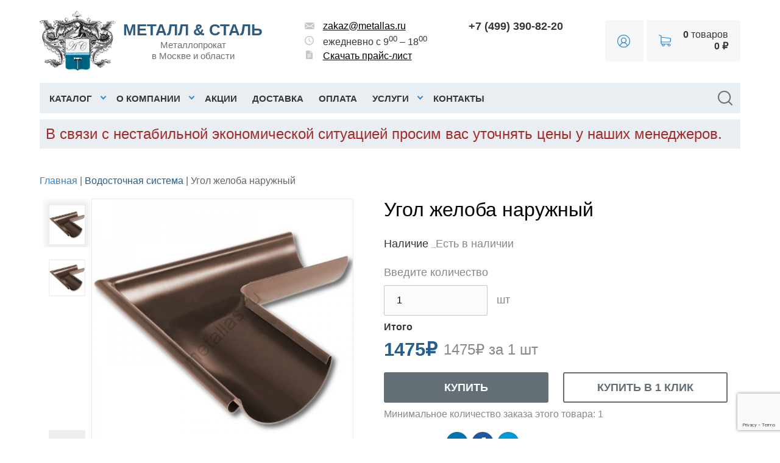

--- FILE ---
content_type: text/html; charset=UTF-8
request_url: https://metallas.ru/ugol-zheloba-naruzhnii.html
body_size: 24992
content:
﻿﻿
    <!DOCTYPE html>
<html dir="ltr" lang="ru">
<head>
    <meta name="yandex-verification" content="87cf99ea68d647f7" />
    <meta name="google-site-verification" content="aFHYCOjh7BreClfjz9faesRglvtkpUGLC5pFo0uYGHg" />
    <meta charset="UTF-8"/>
    <title>Угол желоба наружный купить по цене 1475 руб. в Москве</title>

    
    <base href="https://metallas.ru/" />
	
	<meta name="viewport" content="width=device-width, initial-scale=1.0" />
                <meta name="description" content="Угол желоба наружный - заказать в интернет-магазине metallas.ru, а также другой металлопрокат по выгодным ценам. Доставка по Москве и Московской области. Звоните!"/>
            <meta property="og:title" content="Угол желоба наружный купить по цене 1475 руб. в Москве"/>
    <meta property="og:type" content="website"/>
    <meta property="og:url" content="https://metallas.ru/ugol-zheloba-naruzhnii.html"/>
            <meta property="og:image" content="https://metallas.ru/image/cache/200-221/data/mpPristij/0026541.jpg"/>
        <meta property="og:site_name" content="Металлопрокат в Москве"/>

    <link rel="preload" href="/catalog/view/theme/univer/image/gerb.webp" as="image">
    <link rel="preload" href="/image/cache/980-300/data/index.webp" as="image">

    	<link rel="icon" type="image/png" href="favicon-120x120.png">

            <link href="https://metallas.ru/ugol-zheloba-naruzhnii.html" rel="canonical"/>
        <link rel="stylesheet" type="text/css" href="catalog/view/theme/univer/stylesheet/stylesheet.css?v=44"/>
    <!--Color scheme-->
            <link rel="stylesheet" type="text/css" href="catalog/view/theme/univer/stylesheet/style2.css"/>
                <link rel="stylesheet" type="text/css" href="catalog/view/theme/univer/stylesheet/magnific-popup.css" media="screen"/>
            <link rel="stylesheet" type="text/css" href="catalog/view/javascript/jquery/colorbox/colorbox.css" media="screen"/>
            <link rel="stylesheet" type="text/css" href="catalog/view/theme/univer/stylesheet/news.css" media="screen"/>
            <link rel="stylesheet" type="text/css" href="catalog/view/theme/univer/stylesheet/universlider.css" media="screen"/>
        <script src='https://google.com/recaptcha/api.js?render=6Ld4-vMkAAAAAB7V_HeJiDc_UtVcsnfWRhJF_VyS'></script>

        <script src="https://code.jquery.com/jquery-1.7.1.min.js" integrity="sha256-iBcUE/x23aI6syuqF7EeT/+JFBxjPs5zeFJEXxumwb0=" crossorigin="anonymous"></script>
            <link rel="stylesheet" href="https://code.jquery.com/ui/1.12.1/themes/base/jquery-ui.css">
    <script src="https://code.jquery.com/ui/1.12.1/jquery-ui.min.js" integrity="sha256-VazP97ZCwtekAsvgPBSUwPFKdrwD3unUfSGVYrahUqU=" crossorigin="anonymous"></script>
        <script type="text/javascript" src="catalog/view/javascript/jquery/ui/jquery.ui.touch-punch.min.js"></script>
    <script type="text/javascript" src="catalog/view/javascript/jquery.maskedinput/dist/jquery.maskedinput.min.js"></script>
    <script type="text/javascript" src="catalog/view/javascript/common2.js"></script>
            <script type="text/javascript" src="catalog/view/theme/univer/js/product/jquery.elevateZoom-2.5.5.js"></script>
            <script type="text/javascript" src="catalog/view/theme/univer/js/product/jquery.magnific-popup.min.js"></script>
            <script type="text/javascript" src="catalog/view/javascript/jquery/tabs.js"></script>
            <script type="text/javascript" src="catalog/view/javascript/jquery/colorbox/jquery.colorbox-min.js"></script>
            <script type="text/javascript" src="catalog/view/theme/univer/js/slider/jquery.tmpl.min.js"></script>
        <!--[if IE 7]>
    <link rel="stylesheet" type="text/css" href="catalog/view/theme/default/stylesheet/ie7.css"/>
    <![endif]-->
    <!--[if lt IE 7]>
    <link rel="stylesheet" type="text/css" href="catalog/view/theme/default/stylesheet/ie6.css"/>
    <script type="text/javascript" src="catalog/view/javascript/DD_belatedPNG_0.0.8a-min.js"></script>
    <script type="text/javascript">
        DD_belatedPNG.fix('#logo img');
    </script>
    <![endif]-->
    <!--JS
    *******************************************-->
    <script type="text/javascript" src="catalog/view/theme/univer/js/owl.carousel.js"></script>
    <script type="text/javascript" src="catalog/view/theme/univer/js/main.js"></script>
    <script type="text/javascript" src="catalog/view/javascript/common2.js"></script>
    <script type="text/javascript" src="catalog/view/theme/univer/js/responsive/enquire.min.js"></script>
    <script type="text/javascript" src="catalog/view/theme/univer/js/newselect.js"></script>

    <script language="javascript" src="fastorder/fast_order.js" type="text/javascript"></script>

    <!--Top Control
    *******************************************-->
            <script src="catalog/view/theme/univer/js/scroll/scrolltopcontrol.js" type="text/javascript"></script>
    
    <!--Fixed menu
    *******************************************-->
    
    <!--Responsive
    *******************************************-->
            <script type="text/javascript" src="catalog/view/theme/univer/js/responsive/menu_script.js"></script>
        <link rel="stylesheet" type="text/css" href="catalog/view/theme/univer/stylesheet/responsive.css"/>
        <link rel="stylesheet" type="text/css" href="catalog/view/theme/univer/stylesheet/topmenu.css"/>
        <!--***************************************-->


    <!--CSS
    *******************************************-->
    <link rel="stylesheet" type="text/css" href="catalog/view/theme/univer/stylesheet/owl.carousel.css"/>
    <link rel="stylesheet" type="text/css" href="catalog/view/theme/univer/stylesheet/owl.theme.css"/>

    <!--***************************************-->
    <!-- Theme Fonts
    **************************************-->
    <link href="catalog/view/theme/univer/stylesheet/style4.css" rel="stylesheet" type="text/css">
    <!--***************************************-->
    <!-- Theme Custom colors
    **************************************-->
    <link href="catalog/view/theme/univer/stylesheet/style3.css" rel="stylesheet" type="text/css">
    <!-- Parallax box
    **************************************-->
    
            <script type="text/javascript" src="catalog/view/javascript/dondo_position.js"></script>

    <script type="text/javascript" src="catalog/view/javascript/jquery/lightslider/js/lightslider.min.js"></script>
    <script type="text/javascript" src="catalog/view/javascript/jquery/lightslider/js/lightgallery.min.js"></script>
    <link rel="stylesheet" type="text/css" href="catalog/view/javascript/jquery/lightslider/css/lightslider.min.css" />
    <link rel="stylesheet" type="text/css" href="catalog/view/javascript/jquery/lightslider/css/lightgallery.min.css" />
    <link rel="stylesheet" type="text/css" href="catalog/view/theme/univer/stylesheet/custom.css"/>
</head>
<body>
﻿
<!--Move panels-->
<div class="movepanel">
                
	
  
	
</div>
<!--end move panels-->

<div id="container">
    <div class="container">
        <div id="all_header">
            <div id="header">
                <div class="header_flex containermenu">
                    <div class="logo">
                        <div>
                                                            <!-- <a href="https://metallas.ru/"><img src="/image/data/redisign/logo.png" width="116" height="98" title="Металлопрокат в Москве" alt="Металлопрокат в Москве"></a> -->
								  <a href="https://metallas.ru/"><img src="/catalog/view/theme/univer/image/gerb.webp" width="125" height="98" title="Металлопрокат в Москве" alt="Металлопрокат в Москве" loading="lazy" ></a>

                                                    </div>
                        <div>
                            <div class="company_title">металл & сталь</div>
                            <div class="company_subtitle">Металлопрокат <br/>в Москве и области</div>
                        </div>
                    </div>
                    <div id="navbar-inner" class="navbar-inner navbar-inactive">
                        <a class="btn btn-navbar">
                            <svg xmlns="http://www.w3.org/2000/svg" width="40" height="40" fill="currentColor" class="bi bi-list" viewBox="0 0 16 16">
                                <path fill-rule="evenodd" d="M2.5 11.5A.5.5 0 0 1 3 11h10a.5.5 0 0 1 0 1H3a.5.5 0 0 1-.5-.5zm0-4A.5.5 0 0 1 3 7h10a.5.5 0 0 1 0 1H3a.5.5 0 0 1-.5-.5zm0-4A.5.5 0 0 1 3 3h10a.5.5 0 0 1 0 1H3a.5.5 0 0 1-.5-.5z"/>
                            </svg>
                        </a>
                    </div>
                    <div class="contacts">
                        <div class="item">
                            <div class="svg">
                                <svg width="16" height="11" version="1.1" id="Слой_1" xmlns="http://www.w3.org/2000/svg" xmlns:xlink="http://www.w3.org/1999/xlink" x="0px" y="0px"
                                     viewBox="0 0 16 11" style="enable-background:new 0 0 16 11;" xml:space="preserve">
							<path d="M16,2.0279541v6.9639893l-5.3939819-3.4099731L16,2.0279541z M0,2.0279541v6.9639893l5.394043-3.4099731L0,2.0279541z
								 M15.9700317,0.8509521C15.8950195,0.3719482,15.4990234,0,15,0H1C0.5010376,0,0.1050415,0.3719482,0.0300293,0.8509521L8,6.1019897
								L15.9700317,0.8509521z M8.2750244,7.117981C8.19104,7.1729736,8.0960083,7.1999512,8,7.1999512
								S7.809021,7.1729736,7.7250366,7.117981L6.3099976,6.1849976l-6.2779541,3.9709473C0.1090088,10.6309814,0.5029907,11,1,11h14
								c0.4970093,0,0.8909912-0.3690186,0.9680176-0.8440552L9.6900024,6.1859741L8.2750244,7.117981z"/>
							</svg>
                            </div>
                            <a href="mailto:zakaz@metallas.ru">zakaz@metallas.ru</a>
                        </div>
                        <div class="item">
                            <div class="svg">
                                <svg width="15" height="15" xmlns="http://www.w3.org/2000/svg" xmlns:xlink="http://www.w3.org/1999/xlink" version="1.1" id="Слой_1" x="0px" y="0px" viewBox="0 0 15 15" style="enable-background:new 0 0 15 15;" xml:space="preserve">
							<path d="M7.4962769,0C3.352478,0,0,3.3562622,0,7.5C0,11.6436768,3.352478,15,7.4962769,15C11.6400146,15,15,11.6436768,15,7.5  C15,3.3562622,11.6399536,0,7.4962769,0z M7.5,13.5c-3.3150024,0-6-2.6849976-6-6c0-3.3150635,2.6849976-6,6-6  c3.3149414,0,6,2.6849976,6,6C13.5,10.8149414,10.8150024,13.5,7.5,13.5z M7.875,7.6875l3.375,2.0025024l-0.5662842,0.9224854  L6.75,8.25v-4.5h1.125V7.6875z"/>
							</svg>
                            </div>
                            ежедневно с 9<sup>00</sup> – 18<sup>00</sup>
                        </div>
                        <div class="item">
                            <div class="svg">
                                <svg width="11" height="14" xmlns="http://www.w3.org/2000/svg" xmlns:xlink="http://www.w3.org/1999/xlink" version="1.1" id="Слой_1" x="0px" y="0px" viewBox="0 0 11 14" style="enable-background:new 0 0 11 14;" xml:space="preserve">
							<path d="M8.0384521,4.1015625c-0.6998901,0-1.2692261-0.5519409-1.2692261-1.2304688V0h-5.5C0.5693359,0,0,0.5519409,0,1.2304688  v11.5390625C0,13.4480591,0.5693359,14,1.2692261,14h8.4615479C10.4306641,14,11,13.4480591,11,12.7695313V4.1015625H8.0384521z   M6.3461304,11.5117188H2.9615479c-0.2338867,0-0.4230957-0.1834717-0.4230957-0.4101563s0.189209-0.4101563,0.4230957-0.4101563  h3.3845825c0.2338867,0,0.4230957,0.1834717,0.4230957,0.4101563S6.5800171,11.5117188,6.3461304,11.5117188z M8.0384521,9.8710938  H2.9615479c-0.2338867,0-0.4230957-0.1834717-0.4230957-0.4101563s0.189209-0.4101563,0.4230957-0.4101563h5.0769043  c0.2338257,0,0.4230957,0.1834717,0.4230957,0.4101563S8.2722778,9.8710938,8.0384521,9.8710938z M8.0384521,8.2304688H2.9615479  c-0.2338867,0-0.4230957-0.1834717-0.4230957-0.4101563s0.189209-0.4101563,0.4230957-0.4101563h5.0769043  c0.2338257,0,0.4230957,0.1834717,0.4230957,0.4101563S8.2722778,8.2304688,8.0384521,8.2304688z M8.0384521,6.5898438H2.9615479  c-0.2338867,0-0.4230957-0.1834717-0.4230957-0.4101563s0.189209-0.4101563,0.4230957-0.4101563h5.0769043  c0.2338257,0,0.4230957,0.1834717,0.4230957,0.4101563S8.2722778,6.5898438,8.0384521,6.5898438z M7.6153564,2.8710938V0.2403564  L10.7520752,3.28125h-2.713623C7.8050537,3.28125,7.6153564,3.0974121,7.6153564,2.8710938z"/>
							</svg>
                            </div>
                            <a href="/image/data/price-metallas-11-06-2020.pdf" download>Скачать прайс-лист</a>
                        </div>
                    </div>
                    <div class="contacts_phone">
                        <div class="item">
                            <a class="phone" href="tel:+74993908220">+7 (499) 390-82-20</a>
                        </div>
                        <div class="item">
                            <div class="dondo-custom-position" data-module="1"></div>
                        </div>
                    </div>
                    <div class="client">
                        <div class="account">
                                                            <a href="https://metallas.ru/account">
                                    <svg width="21" height="21" xmlns="http://www.w3.org/2000/svg" xmlns:xlink="http://www.w3.org/1999/xlink" version="1.1" id="Слой_1" x="0px" y="0px" viewBox="0 0 21 21" style="enable-background:new 0 0 21 21;" xml:space="preserve" fill="currentColor">
									<path d="M17.9246273,3.0753717C15.9414339,1.092199,13.3046646,0,10.5,0S5.0585656,1.092199,3.0753717,3.0753717  C1.092199,5.0585866,0,7.6953568,0,10.5s1.092199,5.4414339,3.0753717,7.4246273C5.0585656,19.9078217,7.6953354,21,10.5,21  s5.4414339-1.0921783,7.4246273-3.0753727C19.9078007,15.9414339,21,13.3046436,21,10.5S19.9078007,5.0585866,17.9246273,3.0753717z   M15.7590322,18.1782589C14.2051554,19.2458458,12.3866138,19.8101254,10.5,19.8101254s-3.7051554-0.5642796-5.2590327-1.6318665  l-0.0113907-0.0078316l0.002358-0.0136433C5.6768322,15.5953703,7.8923707,13.7362337,10.5,13.7362337  s4.8231678,1.8591366,5.2680655,4.4205503l0.0023584,0.0136433L15.7590322,18.1782589z M7.1329708,9.1793518  c0-1.8565888,1.5104408-3.3670292,3.3670292-3.3670292s3.3670292,1.5104403,3.3670292,3.3670292S12.3565884,12.54636,10.5,12.54636  S7.1329708,11.0359402,7.1329708,9.1793518z M16.8294392,17.3210163l-0.025877,0.0240459l-0.0095596-0.0339832  c-0.3329887-1.1836014-0.9929018-2.2471008-1.9083834-3.0755405c-0.5615015-0.5082321-1.2004442-0.9116507-1.8990993-1.1990547  l-0.0379-0.0155811l0.0343418-0.0224028c1.2987299-0.8471365,2.0740891-2.2748508,2.0740891-3.8191481  c0-2.5126915-2.0442753-4.5569034-4.5570507-4.5569034c-2.5126915,0-4.5569034,2.0442119-4.5569034,4.5569034  c0,1.5442553,0.7753177,2.9719696,2.0739417,3.8191481l0.0343418,0.0224028l-0.0379,0.0155811  c-0.6990132,0.2876148-1.3379555,0.6909914-1.8990989,1.1988859c-0.9155455,0.8286505-1.575459,1.8921518-1.9083848,3.0755816  l-0.0095592,0.0339832l-0.025877-0.024044c-0.9300523-0.8637295-1.6626065-1.8862143-2.1773443-3.039115  C1.4601605,13.0878582,1.1898742,11.8154898,1.1898742,10.5c0-5.1336274,4.1764984-9.3101254,9.3101254-9.3101254  S19.8101254,5.3663726,19.8101254,10.5c0,1.3155317-0.2702866,2.587985-0.8033409,3.7819014  C18.4920673,15.434803,17.759491,16.4573307,16.8294392,17.3210163z"/>
								</svg>
                                </a>
                                                                    <div class="login_form">
                                                                                                                            <form action="https://metallas.ru/login" method="post" enctype="multipart/form-data">
                                                <div>
                                                    <input class="login_input" type="text" placeholder="Логин" name="email" value="" onkeydown="this.style.color = '#000000';"/>
                                                </div>
                                                <div>
                                                    <input class="login_input" type="password" placeholder="Пароль" name="password" value="" onkeydown="this.style.color = '#000000';"/>
                                                </div>
                                                <div>
                                                    <input type="submit" value="Войти" class="button login"/>
                                                </div>
                                                <div>
                                                    <br>
                                                    <a href="https://metallas.ru/index.php?route=account/simpleregister">Регистрация</a>
                                                </div>
                                            </form>
                                                                            </div>
                                                                                    </div>
                        <div class="cart">
                            <!--Cart-->
                            <script>
function cartEdit(key, quantity) {
	$.ajax({
		url: 'index.php?route=checkout/simplecheckout',
		type: 'post',
		data: 'quantity[' + key + ']=' + (typeof(quantity) != 'undefined' ? quantity : 1),
		success: function() {
			$('#cart').load('index.php?route=module/cart #cart > *');
			$('#cart > .content').hide().show();
		}
	});
}
</script>
<div id="cart">
	<div class="heading">
		<a href="https://metallas.ru/index.php?route=checkout/simplecheckout" class="bigcart"></a>
		<span id="cart-total"><b>0</b> товаров</span><br/>
		<span id="cart-total-price"><b>0 ₽</b></span>
	</div>
  <div class="content">
        <div class="empty">В корзине пусто!</div>
      </div>
</div>
                            <!--end Cart-->
                        </div>
                    </div>
                </div>
            </div>


            <!--Menu-->
            <div class="ma-nav-mobile-container ma-nav-mobile-container--new hidden-desktop default displaymenu">

                <div class="navbar containermenu ">


                    <div id="search" class="sb-search">

                        <input class="sb-search-input" placeholder="поиск" type="text" value="" name="search">
                        <input class="sb-search-submit button-search" type="submit" value="">
                        <a class="sb-icon-search"></a>

                    </div>

                    <!--end search-->


                    <div id="navbar-inner" class="navbar-inner navbar-inactive">

                        <a class="btn btn-navbar">
                            <div>Меню</div>
                            <span class="icon-bar">  </span>
                            <span class="icon-bar"></span>
                            <span class="icon-bar"></span>

                        </a>

                        <div id="menu" class="menu">
                            <ul id="ma-mobilemenu" class="mobilemenu nav-collapse collapse">

                                
                                    ﻿    <li class="parent categories qwe"><a>Каталог</a>

        <div class="topmenu_theme">

                                            <ul class="mcolumn4">
                                        <li  class="parent"  >
                        <a href="https://metallas.ru/armatura"><span>Арматура</span></a>


                        
                                                    <div class="topmenu ">

                                                                    <ul>
                                                                                                                                                                                                                        <li
                                                                                                                                                                                                                >
                                                    <a href="https://metallas.ru/armatura-a500s"><span>Арматура А500С</span></a>

                                                    <!--level3-->
                                                                                                                                                                                                                    <!--end level3-->

                                                </li>
                                                                                                                                                                                                                            <li
                                                                                                                                                                                                                >
                                                    <a href="https://metallas.ru/armatura-gladkaya-a1"><span>Арматура А1 (катанка)</span></a>

                                                    <!--level3-->
                                                                                                                                                                                                                    <!--end level3-->

                                                </li>
                                                                                                                                                                                                                            <li
                                                                                                                                                                        class="parent view"
                                                                                                                                                            >
                                                    <a href="https://metallas.ru/fikcatori-dlya-armaturi"><span>Фиксаторы для арматуры</span></a>

                                                    <!--level3-->
                                                                                                                                                                        <b class="viewmenu"></b>
                                                            <div class="level3">
                                                                <ul>
                                                                                                                                            <li>
                                                                            <a href="https://metallas.ru/fiksator-dlya-armatury-fz-zvezdochka">Фиксатор арматуры фз</a>
                                                                        </li>
                                                                                                                                    </ul>
                                                            </div>
                                                                                                                                                                <!--end level3-->

                                                </li>
                                                                                                                                                                                                                            <li
                                                                                                                                                                                                                >
                                                    <a href="https://metallas.ru/armatura-a400"><span>Арматура А400</span></a>

                                                    <!--level3-->
                                                                                                                                                                                                                    <!--end level3-->

                                                </li>
                                                                                                                                                                                                                                                                                                                                                                                                                                                                                                                                                                                                                                                                                                                                                                                                                                                                                                                                                                                                                                                                                                                                                                                        <li
                                                                                                                                                                                                                >
                                                    <a href="https://metallas.ru/armatura-kompozitnaya"><span>Арматура Композитная</span></a>

                                                    <!--level3-->
                                                                                                                                                                                                                    <!--end level3-->

                                                </li>
                                                                                                                                                                                                                                                                                                                                                    </ul>
                                                            </div>
                                            </li>
                </ul>
                                            <ul class="mcolumn4">
                                        <li  class="parent"  >
                        <a href="https://metallas.ru/balka-dvutavrovaya"><span>Балка двутавровая </span></a>


                        
                                                    <div class="topmenu ">

                                                                    <ul>
                                                                                                                                                                                                                        <li
                                                                                                                                                                                                                >
                                                    <a href="https://metallas.ru/balka-dvutavrovaya-obichnaya"><span>Двутавр обычный</span></a>

                                                    <!--level3-->
                                                                                                                                                                                                                    <!--end level3-->

                                                </li>
                                                                                                                                                                                                                            <li
                                                                                                                                                                                                                >
                                                    <a href="https://metallas.ru/balka-dvutavrovaya-b1"><span>Двутавр Б1</span></a>

                                                    <!--level3-->
                                                                                                                                                                                                                    <!--end level3-->

                                                </li>
                                                                                                                                                                                                                            <li
                                                                                                                                                                                                                >
                                                    <a href="https://metallas.ru/balka-dvutavrovaya-b2"><span>Двутавр Б2</span></a>

                                                    <!--level3-->
                                                                                                                                                                                                                    <!--end level3-->

                                                </li>
                                                                                                                                                                                                                            <li
                                                                                                                                                                                                                >
                                                    <a href="https://metallas.ru/balka-dvutavrovaya-k1"><span>Двутавр К1</span></a>

                                                    <!--level3-->
                                                                                                                                                                                                                    <!--end level3-->

                                                </li>
                                                                                                                                                                                                                            <li
                                                                                                                                                                                                                >
                                                    <a href="https://metallas.ru/balka-dvutavrovaya-k2"><span>Двутавр К2</span></a>

                                                    <!--level3-->
                                                                                                                                                                                                                    <!--end level3-->

                                                </li>
                                                                                                                                                                                                                            <li
                                                                                                                                                                                                                >
                                                    <a href="https://metallas.ru/balka-dvutavrovaya-sh1"><span>Двутавр Ш1</span></a>

                                                    <!--level3-->
                                                                                                                                                                                                                    <!--end level3-->

                                                </li>
                                                                                                                                                                                                                            <li
                                                                                                                                                                                                                >
                                                    <a href="https://metallas.ru/balka-dvutavrovaya-sh2"><span>Двутавр Ш2</span></a>

                                                    <!--level3-->
                                                                                                                                                                                                                    <!--end level3-->

                                                </li>
                                                                                                                                                                                                                                                                                                                                                                                                                                                                                                                                                                                                                                                                                                                                                                                                            </ul>
                                                            </div>
                                            </li>
                </ul>
                                            <ul class="mcolumn4">
                                        <li  class="parent"  >
                        <a href="https://metallas.ru/vintovie-cvai"><span>Винтовые сваи</span></a>


                        
                                                    <div class="topmenu ">

                                                                    <ul>
                                                                                                                                                                                                                        <li
                                                                                                                                                                                                                >
                                                    <a href="https://metallas.ru/vintovaya-cvaya-57-mm"><span>Винтовая свая 57 мм</span></a>

                                                    <!--level3-->
                                                                                                                                                                                                                    <!--end level3-->

                                                </li>
                                                                                                                                                                                                                            <li
                                                                                                                                                                                                                >
                                                    <a href="https://metallas.ru/vintovaya-cvaya-76-mm"><span>Винтовая свая 76 мм</span></a>

                                                    <!--level3-->
                                                                                                                                                                                                                    <!--end level3-->

                                                </li>
                                                                                                                                                                                                                            <li
                                                                                                                                                                                                                >
                                                    <a href="https://metallas.ru/vintovaya-cvaya-89-mm"><span>Винтовая свая 89 мм</span></a>

                                                    <!--level3-->
                                                                                                                                                                                                                    <!--end level3-->

                                                </li>
                                                                                                                                                                                                                            <li
                                                                                                                                                                                                                >
                                                    <a href="https://metallas.ru/vintovie-cvai-108-mm"><span>Винтовые сваи 108 мм</span></a>

                                                    <!--level3-->
                                                                                                                                                                                                                    <!--end level3-->

                                                </li>
                                                                                                                                                                                                                            <li
                                                                                                                                                                                                                >
                                                    <a href="https://metallas.ru/vintovie-cvai-159-mm"><span>Винтовые сваи 159 мм</span></a>

                                                    <!--level3-->
                                                                                                                                                                                                                    <!--end level3-->

                                                </li>
                                                                                                                                                                                                                            <li
                                                                                                                                                                                                                >
                                                    <a href="https://metallas.ru/cvaya-vintovaya-325-mm"><span>Свая винтовая 325 мм</span></a>

                                                    <!--level3-->
                                                                                                                                                                                                                    <!--end level3-->

                                                </li>
                                                                                                                                                                                                                            <li
                                                                                                                                                                        class="parent view"
                                                                                                                                                            >
                                                    <a href="https://metallas.ru/ogolovki-dlya-cvai"><span>Оголовки для винтовых свай</span></a>

                                                    <!--level3-->
                                                                                                                                                                        <b class="viewmenu"></b>
                                                            <div class="level3">
                                                                <ul>
                                                                                                                                            <li>
                                                                            <a href="https://metallas.ru/ogolovok-dlya-cvai-108-mm">Оголовок для сваи 108 мм</a>
                                                                        </li>
                                                                                                                                            <li>
                                                                            <a href="https://metallas.ru/ogolovok-dlya-cvai-89-mm">Оголовок для сваи 89 мм</a>
                                                                        </li>
                                                                                                                                    </ul>
                                                            </div>
                                                                                                                                                                <!--end level3-->

                                                </li>
                                                                                                                                                                                                                            <li
                                                                                                                                                                                                                >
                                                    <a href="https://metallas.ru/ocinkovannie-vintovie-cvai"><span>Оцинкованные винтовые сваи</span></a>

                                                    <!--level3-->
                                                                                                                                                                                                                    <!--end level3-->

                                                </li>
                                                                                                                                                                                                                            <li
                                                                                                                                                                                                                >
                                                    <a href="https://metallas.ru/vintovaya-cvaya-kvadratnaya"><span>Винтовая свая квадратная</span></a>

                                                    <!--level3-->
                                                                                                                                                                                                                    <!--end level3-->

                                                </li>
                                                                                                                                                                                                                            <li
                                                                                                                                                                                                                >
                                                    <a href="https://metallas.ru/vintovie-cvai-dlya-zabora"><span>Винтовые сваи для забора</span></a>

                                                    <!--level3-->
                                                                                                                                                                                                                    <!--end level3-->

                                                </li>
                                                                                                                                                                                                                            <li
                                                                                                                                                                                                                >
                                                    <a href="https://metallas.ru/vintovie-cvai-3-metra"><span>Винтовые сваи 3 метра</span></a>

                                                    <!--level3-->
                                                                                                                                                                                                                    <!--end level3-->

                                                </li>
                                                                                                                                                                                                                            <li
                                                                                                                                                                                                                >
                                                    <a href="https://metallas.ru/vintovie-cvai-dlya-teplici"><span>Винтовые сваи для теплицы</span></a>

                                                    <!--level3-->
                                                                                                                                                                                                                    <!--end level3-->

                                                </li>
                                                                                                                                                                                                                            <li
                                                                                                                                                                                                                >
                                                    <a href="https://metallas.ru/vintovie-cvai-dlya-fundamenta-bani"><span>Винтовые сваи для фундамента бани</span></a>

                                                    <!--level3-->
                                                                                                                                                                                                                    <!--end level3-->

                                                </li>
                                                                                                                                                                                                                            <li
                                                                                                                                                                                                                >
                                                    <a href="https://metallas.ru/vintovie-cvai-iz-nerzhaveyushei-ctali"><span>Винтовые сваи из нержавеющей стали</span></a>

                                                    <!--level3-->
                                                                                                                                                                                                                    <!--end level3-->

                                                </li>
                                                                                                                                                                                                                            <li
                                                                                                                                                                                                                >
                                                    <a href="https://metallas.ru/vintovie-cvai-c-litim-nakonechnikom"><span>Винтовые сваи с литым наконечником</span></a>

                                                    <!--level3-->
                                                                                                                                                                                                                    <!--end level3-->

                                                </li>
                                                                                                                                                                                                                            <li
                                                                                                                                                                                                                >
                                                    <a href="https://metallas.ru/korotkie-cvai-vintovie-dlya-terraci"><span>Короткие сваи винтовые для террасы</span></a>

                                                    <!--level3-->
                                                                                                                                                                                                                    <!--end level3-->

                                                </li>
                                                                                                                                                                                                                            <li
                                                                                                                                                                                                                >
                                                    <a href="https://metallas.ru/litie-vintovie-cvai"><span>Литые винтовые сваи</span></a>

                                                    <!--level3-->
                                                                                                                                                                                                                    <!--end level3-->

                                                </li>
                                                                                                                                                                                                                            <li
                                                                                                                                                                                                                >
                                                    <a href="https://metallas.ru/metallicheckie-vintovie-cvai"><span>Металлические винтовые сваи</span></a>

                                                    <!--level3-->
                                                                                                                                                                                                                    <!--end level3-->

                                                </li>
                                                                                                                                                                                                                            <li
                                                                                                                                                                                                                >
                                                    <a href="https://metallas.ru/cvai-vintovie-2-metra"><span>Сваи винтовые 2 метра</span></a>

                                                    <!--level3-->
                                                                                                                                                                                                                    <!--end level3-->

                                                </li>
                                                                                                                                                                                                                            <li
                                                                                                                                                                                                                >
                                                    <a href="https://metallas.ru/cvai-vintovie-mnogovitkovie-ocinkovannie"><span>Сваи винтовые многовитковые оцинкованные</span></a>

                                                    <!--level3-->
                                                                                                                                                                                                                    <!--end level3-->

                                                </li>
                                                                                                                        </ul>
                                                            </div>
                                            </li>
                </ul>
                                            <ul class="mcolumn4">
                                        <li  class="parent"  >
                        <a href="https://metallas.ru/vodoctochnaya-cictema"><span>Водосточная система</span></a>


                        
                                                    <div class="topmenu ">

                                                                    <ul>
                                                                                                                                                                                                                                                                                                                <li
                                                                                                                                                                                                                >
                                                    <a href="https://metallas.ru/iebk"><span>ЭБК</span></a>

                                                    <!--level3-->
                                                                                                                                                                                                                    <!--end level3-->

                                                </li>
                                                                                                                                                                                                                            <li
                                                                                                                                                                                                                >
                                                    <a href="https://metallas.ru/ctandartnie-ielementi-otdelki"><span>Стандартные элементы отделки</span></a>

                                                    <!--level3-->
                                                                                                                                                                                                                    <!--end level3-->

                                                </li>
                                                                                                                                                                                                                            <li
                                                                                                                                                                                                                >
                                                    <a href="https://metallas.ru/krovelnaya-ventilyaciya"><span>Кровельная вентиляция</span></a>

                                                    <!--level3-->
                                                                                                                                                                                                                    <!--end level3-->

                                                </li>
                                                                                                                                                                                                                            <li
                                                                                                                                                                                                                >
                                                    <a href="https://metallas.ru/krepezh"><span>Крепеж</span></a>

                                                    <!--level3-->
                                                                                                                                                                                                                    <!--end level3-->

                                                </li>
                                                                                                                                                                                                                            <li
                                                                                                                                                                                                                >
                                                    <a href="https://metallas.ru/cofiti"><span>Софиты</span></a>

                                                    <!--level3-->
                                                                                                                                                                                                                    <!--end level3-->

                                                </li>
                                                                                                                                                                                                                            <li
                                                                                                                                                                                                                >
                                                    <a href="https://metallas.ru/vodoctochnaya-cictema-kruglogo-cecheniya-125-90-grandsystem"><span>Водосточная система круглого сечения 125/90 GrandSystem</span></a>

                                                    <!--level3-->
                                                                                                                                                                                                                    <!--end level3-->

                                                </li>
                                                                                                                                                                                                                            <li
                                                                                                                                                                                                                >
                                                    <a href="https://metallas.ru/vodoctochnaya-cictema-kruglogo-cecheniya-mp-prectizh-d125-100"><span>Водосточная система круглого сечения МП ПРЕСТИЖ D125/100</span></a>

                                                    <!--level3-->
                                                                                                                                                                                                                    <!--end level3-->

                                                </li>
                                                                                                                                                                                                                            <li
                                                                                                                                                                                                                >
                                                    <a href="https://metallas.ru/vodoctochnaya-cictema-kruglogo-cecheniya-mp-prectizh-d150-100"><span>Водосточная система круглого сечения МП ПРЕСТИЖ D150/100</span></a>

                                                    <!--level3-->
                                                                                                                                                                                                                    <!--end level3-->

                                                </li>
                                                                                                                                                                                                                            <li
                                                                                                                                                                                                                >
                                                    <a href="https://metallas.ru/vodoctochnaya-cictema-kruglogo-cecheniya-mp-proekt-d185-150-ocinkovka-rocciya"><span>Водосточная система круглого сечения МП ПРОЕКТ D185/150 Оцинковка (Россия)</span></a>

                                                    <!--level3-->
                                                                                                                                                                                                                    <!--end level3-->

                                                </li>
                                                                                                                                                                                                                            <li
                                                                                                                                                                                                                >
                                                    <a href="https://metallas.ru/vodoctochnaya-cictema-kruglogo-cecheniya-mp-proekt-d185-150-poliiecter-25-mkm-rocciya"><span>Водосточная система круглого сечения МП ПРОЕКТ D185/150 Полиэстер 25 мкм (Россия)</span></a>

                                                    <!--level3-->
                                                                                                                                                                                                                    <!--end level3-->

                                                </li>
                                                                                                                                                                                                                            <li
                                                                                                                                                                                                                >
                                                    <a href="https://metallas.ru/vodoctochnaya-cictema-pryamougol-nogo-cecheniya-mp-byudzhet-poliiecter"><span>Водосточная система прямоугольного сечения МП Бюджет Полиэстер</span></a>

                                                    <!--level3-->
                                                                                                                                                                                                                    <!--end level3-->

                                                </li>
                                                                                                                                                                                                                            <li
                                                                                                                                                                                                                >
                                                    <a href="https://metallas.ru/vodoctochnaya-cictema-pryamougol-nogo-cecheniya-mp-modern-120-76"><span>Водосточная система прямоугольного сечения МП МОДЕРН 120/76</span></a>

                                                    <!--level3-->
                                                                                                                                                                                                                    <!--end level3-->

                                                </li>
                                                                                                                        </ul>
                                                            </div>
                                            </li>
                </ul>
                                            <ul class="mcolumn4">
                                        <li  class="parent"  >
                        <a href="https://metallas.ru/vyazalnaya-provoloka"><span>Вязальная проволока</span></a>


                        
                                                    <div class="topmenu ">

                                                                    <ul>
                                                                                                                                                                                                                        <li
                                                                                                                                                                                                                >
                                                    <a href="https://metallas.ru/lenta-kholodnokatanaya-nerzhaveyuschaya"><span>Лента холоднокатаная нержавеющая</span></a>

                                                    <!--level3-->
                                                                                                                                                                                                                    <!--end level3-->

                                                </li>
                                                                                                                                                                                                                            <li
                                                                                                                                                                                                                >
                                                    <a href="https://metallas.ru/metallicheckaya-provoloka"><span>Металлическая проволока</span></a>

                                                    <!--level3-->
                                                                                                                                                                                                                    <!--end level3-->

                                                </li>
                                                                                                                                                                                                                            <li
                                                                                                                                                                        class="parent view"
                                                                                                                                                            >
                                                    <a href="https://metallas.ru/ocinkovannaya-provoloka"><span>Оцинкованная проволока</span></a>

                                                    <!--level3-->
                                                                                                                                                                        <b class="viewmenu"></b>
                                                            <div class="level3">
                                                                <ul>
                                                                                                                                            <li>
                                                                            <a href="https://metallas.ru/ocinkovannaya-provoloka-dlya-cetki-rabici">Оцинкованная проволока для сетки рабицы</a>
                                                                        </li>
                                                                                                                                    </ul>
                                                            </div>
                                                                                                                                                                <!--end level3-->

                                                </li>
                                                                                                                                                                                                                            <li
                                                                                                                                                                                                                >
                                                    <a href="https://metallas.ru/provoloka-iz-nerzhaveiki"><span>Проволока из нержавейки</span></a>

                                                    <!--level3-->
                                                                                                                                                                                                                    <!--end level3-->

                                                </li>
                                                                                                                        </ul>
                                                            </div>
                                            </li>
                </ul>
                                            <ul class="mcolumn4">
                                        <li  class="parent"  >
                        <a href="https://metallas.ru/kvadrat-stalnoy"><span>Квадрат стальной</span></a>


                        
                                                    <div class="topmenu ">

                                                                    <ul>
                                                                                                                                                                                                                        <li
                                                                                                                                                                                                                >
                                                    <a href="https://metallas.ru/kvadrat-nerzhaveyuschiy-nikelsoderzhaschiy"><span>Квадрат нержавеющий никельсодержащий</span></a>

                                                    <!--level3-->
                                                                                                                                                                                                                    <!--end level3-->

                                                </li>
                                                                                                                        </ul>
                                                            </div>
                                            </li>
                </ul>
                                            <ul class="mcolumn4">
                                        <li  class="parent"  >
                        <a href="https://metallas.ru/lictovoi-prokat"><span>Листовой прокат</span></a>


                        
                                                    <div class="topmenu ">

                                                                    <ul>
                                                                                                                                                                                                                        <li
                                                                                                                                                                        class="parent view"
                                                                                                                                                            >
                                                    <a href="https://metallas.ru/list-nerzhaveyuschiy"><span>Лист нержавеющий</span></a>

                                                    <!--level3-->
                                                                                                                                                                        <b class="viewmenu"></b>
                                                            <div class="level3">
                                                                <ul>
                                                                                                                                            <li>
                                                                            <a href="https://metallas.ru/bez-nikelya">Лист нержавеющий без никеля</a>
                                                                        </li>
                                                                                                                                            <li>
                                                                            <a href="https://metallas.ru/lict-nerzhaveyushii-pvl">Лист нержавеющий ПВЛ</a>
                                                                        </li>
                                                                                                                                    </ul>
                                                            </div>
                                                                                                                                                                <!--end level3-->

                                                </li>
                                                                                                                                                                                                                            <li
                                                                                                                                                                        class="parent view"
                                                                                                                                                            >
                                                    <a href="https://metallas.ru/metallicheskij-list"><span>Металлический лист</span></a>

                                                    <!--level3-->
                                                                                                                                                                        <b class="viewmenu"></b>
                                                            <div class="level3">
                                                                <ul>
                                                                                                                                            <li>
                                                                            <a href="https://metallas.ru/gofrirovannii-lict-ocinkovannii">Гофрированный лист оцинкованный</a>
                                                                        </li>
                                                                                                                                            <li>
                                                                            <a href="https://metallas.ru/lict-metallicheckii-0-5-mm">Лист металлический 0.5 мм</a>
                                                                        </li>
                                                                                                                                            <li>
                                                                            <a href="https://metallas.ru/lict-metallicheckii-1-mm">Лист металлический 1 мм</a>
                                                                        </li>
                                                                                                                                            <li>
                                                                            <a href="https://metallas.ru/lict-metallicheckii-8-mm">Лист металлический 8 мм</a>
                                                                        </li>
                                                                                                                                            <li>
                                                                            <a href="https://metallas.ru/list-stalnoy-0-8-mm">Лист стальной 0.8 мм</a>
                                                                        </li>
                                                                                                                                            <li>
                                                                            <a href="https://metallas.ru/list-stalnoy-1-5-mm">Лист стальной 1.5 мм</a>
                                                                        </li>
                                                                                                                                            <li>
                                                                            <a href="https://metallas.ru/list-stalnoy-10-mm">Лист стальной 10 мм</a>
                                                                        </li>
                                                                                                                                            <li>
                                                                            <a href="https://metallas.ru/list-stalnoy-20-mm">Лист стальной 20 мм</a>
                                                                        </li>
                                                                                                                                            <li>
                                                                            <a href="https://metallas.ru/list-stalnoy-4-mm">Лист стальной 4 мм</a>
                                                                        </li>
                                                                                                                                            <li>
                                                                            <a href="https://metallas.ru/list-stalnoy-5-mm">Лист стальной 5 мм</a>
                                                                        </li>
                                                                                                                                            <li>
                                                                            <a href="https://metallas.ru/list-stalnoy-6-mm">Лист стальной 6 мм</a>
                                                                        </li>
                                                                                                                                            <li>
                                                                            <a href="https://metallas.ru/list-stalnoy-nizkolegirovannyy">Лист стальной низколегированный</a>
                                                                        </li>
                                                                                                                                            <li>
                                                                            <a href="https://metallas.ru/metallicheckie-licti-dlya-krishi">Металлические листы для крыши</a>
                                                                        </li>
                                                                                                                                            <li>
                                                                            <a href="https://metallas.ru/metallicheckie-licti-nerzhaveika">Металлические листы нержавейка</a>
                                                                        </li>
                                                                                                                                            <li>
                                                                            <a href="https://metallas.ru/metallicheckii-lict-2-mm">Металлический лист 2 мм</a>
                                                                        </li>
                                                                                                                                            <li>
                                                                            <a href="https://metallas.ru/metallicheckii-profil-kvadrat">Металлический профиль квадрат</a>
                                                                        </li>
                                                                                                                                            <li>
                                                                            <a href="https://metallas.ru/perforirovannii-metallicheckii-lict">Перфорированный металлический лист</a>
                                                                        </li>
                                                                                                                                            <li>
                                                                            <a href="https://metallas.ru/profnactil-metallicheckii">Профнастил металлический</a>
                                                                        </li>
                                                                                                                                            <li>
                                                                            <a href="https://metallas.ru/stalnoy-list-3-mm">Стальной лист 3 мм</a>
                                                                        </li>
                                                                                                                                    </ul>
                                                            </div>
                                                                                                                                                                <!--end level3-->

                                                </li>
                                                                                                                                                                                                                            <li
                                                                                                                                                                                                                >
                                                    <a href="https://metallas.ru/lict-ocinkovannii"><span>Оцинкованный лист</span></a>

                                                    <!--level3-->
                                                                                                                                                                                                                    <!--end level3-->

                                                </li>
                                                                                                                                                                                                                            <li
                                                                                                                                                                                                                >
                                                    <a href="https://metallas.ru/procechnoi-metallicheckii-lict"><span>Просечной металлический лист</span></a>

                                                    <!--level3-->
                                                                                                                                                                                                                    <!--end level3-->

                                                </li>
                                                                                                                                                                                                                            <li
                                                                                                                                                                                                                >
                                                    <a href="https://metallas.ru/list-stalnoy-goryachekatanyy"><span>Лист стальной горячекатаный</span></a>

                                                    <!--level3-->
                                                                                                                                                                                                                    <!--end level3-->

                                                </li>
                                                                                                                                                                                                                            <li
                                                                                                                                                                                                                >
                                                    <a href="https://metallas.ru/stalnye-listy-holodnokatanye"><span>Стальные листы холоднокатаные</span></a>

                                                    <!--level3-->
                                                                                                                                                                                                                    <!--end level3-->

                                                </li>
                                                                                                                                                                                                                            <li
                                                                                                                                                                                                                >
                                                    <a href="https://metallas.ru/riflenii-metallicheckii-lict"><span>Рифленый металлический лист</span></a>

                                                    <!--level3-->
                                                                                                                                                                                                                    <!--end level3-->

                                                </li>
                                                                                                                                                                                                                            <li
                                                                                                                                                                                                                >
                                                    <a href="https://metallas.ru/riflenii-ocinkovannii-lict"><span>Рифленый оцинкованный лист</span></a>

                                                    <!--level3-->
                                                                                                                                                                                                                    <!--end level3-->

                                                </li>
                                                                                                                                                                                                                                                                                                                                                                                                                                                                                                                                                                                                                                                                                                                                <li
                                                                                                                                                                        class="parent view"
                                                                                                                                                            >
                                                    <a href="https://metallas.ru/list-profilnyy-ocinkovannyy"><span>Лист профильный оцинкованный</span></a>

                                                    <!--level3-->
                                                                                                                                                                        <b class="viewmenu"></b>
                                                            <div class="level3">
                                                                <ul>
                                                                                                                                            <li>
                                                                            <a href="https://metallas.ru/krovelnoe-zhelezo-ocinkovannoe-riflenoe">Кровельное железо оцинкованное рифленое</a>
                                                                        </li>
                                                                                                                                            <li>
                                                                            <a href="https://metallas.ru/proflict-ocinkovannii-6-metrov">Профлист оцинкованный 6 метров</a>
                                                                        </li>
                                                                                                                                    </ul>
                                                            </div>
                                                                                                                                                                <!--end level3-->

                                                </li>
                                                                                                                                                                                                                                                                                                                                                                                                                                                                                        </ul>
                                                            </div>
                                            </li>
                </ul>
                                            <ul class="mcolumn4">
                                        <li  class="parent"  >
                        <a href="https://metallas.ru/metallicheskie-truby"><span>Металлические трубы</span></a>


                        
                                                    <div class="topmenu ">

                                                                    <ul>
                                                                                                                                                                                                                        <li
                                                                                                                                                                                                                >
                                                    <a href="https://metallas.ru/kruglye-bolshie-metallicheskie-truby"><span>Круглые металлические трубы</span></a>

                                                    <!--level3-->
                                                                                                                                                                                                                    <!--end level3-->

                                                </li>
                                                                                                                                                                                                                            <li
                                                                                                                                                                        class="parent view"
                                                                                                                                                            >
                                                    <a href="https://metallas.ru/truba-vodogazoprovodnaya"><span>Водогазопроводные стальные трубы</span></a>

                                                    <!--level3-->
                                                                                                                                                                        <b class="viewmenu"></b>
                                                            <div class="level3">
                                                                <ul>
                                                                                                                                            <li>
                                                                            <a href="https://metallas.ru/vodogazoprovodnaya-stalnaya-truba-gost-3262-75">Водогазопроводная стальная труба ГОСТ 3262 75</a>
                                                                        </li>
                                                                                                                                    </ul>
                                                            </div>
                                                                                                                                                                <!--end level3-->

                                                </li>
                                                                                                                                                                                                                            <li
                                                                                                                                                                        class="parent view"
                                                                                                                                                            >
                                                    <a href="https://metallas.ru/stalnye-ehlektrosvarnye-truby"><span>Стальные электросварные трубы</span></a>

                                                    <!--level3-->
                                                                                                                                                                        <b class="viewmenu"></b>
                                                            <div class="level3">
                                                                <ul>
                                                                                                                                            <li>
                                                                            <a href="https://metallas.ru/kruglaya-ielektrocvarnaya-truba">Круглая электросварная труба</a>
                                                                        </li>
                                                                                                                                            <li>
                                                                            <a href="https://metallas.ru/ocinkovannaya-ielektrocvarnaya-truba">Оцинкованная электросварная труба</a>
                                                                        </li>
                                                                                                                                            <li>
                                                                            <a href="https://metallas.ru/stalnaya-ehlektrosvarnaya-truba-du-50">Стальная электросварная труба Ду 50</a>
                                                                        </li>
                                                                                                                                            <li>
                                                                            <a href="https://metallas.ru/ielektrocvarnaya-truba-108x4-mm">Электросварная труба 108х4 мм</a>
                                                                        </li>
                                                                                                                                            <li>
                                                                            <a href="https://metallas.ru/ielektrocvarnaya-truba-57x3-mm">Электросварная труба 57х3 мм</a>
                                                                        </li>
                                                                                                                                    </ul>
                                                            </div>
                                                                                                                                                                <!--end level3-->

                                                </li>
                                                                                                                                                                                                                            <li
                                                                                                                                                                        class="parent view"
                                                                                                                                                            >
                                                    <a href="https://metallas.ru/truba-ocinkovannaya"><span>Оцинкованные трубы</span></a>

                                                    <!--level3-->
                                                                                                                                                                        <b class="viewmenu"></b>
                                                            <div class="level3">
                                                                <ul>
                                                                                                                                            <li>
                                                                            <a href="https://metallas.ru/becshovnie-ocinkovannie-trubi">Бесшовные оцинкованные трубы</a>
                                                                        </li>
                                                                                                                                            <li>
                                                                            <a href="https://metallas.ru/vodoprovodnie-ocinkovannie-trubi">Водопроводные оцинкованные трубы</a>
                                                                        </li>
                                                                                                                                            <li>
                                                                            <a href="https://metallas.ru/ocinkovannaya-truba-108-mm">Оцинкованная труба 108 мм</a>
                                                                        </li>
                                                                                                                                            <li>
                                                                            <a href="https://metallas.ru/ocinkovannaya-truba-110-mm">Оцинкованная труба 110 мм</a>
                                                                        </li>
                                                                                                                                            <li>
                                                                            <a href="https://metallas.ru/ocinkovannaya-truba-15-mm">Оцинкованная труба 15 мм</a>
                                                                        </li>
                                                                                                                                            <li>
                                                                            <a href="https://metallas.ru/ocinkovannaya-truba-150-mm">Оцинкованная труба 150 мм</a>
                                                                        </li>
                                                                                                                                            <li>
                                                                            <a href="https://metallas.ru/ocinkovannaya-truba-20-mm">Оцинкованная труба 20 мм</a>
                                                                        </li>
                                                                                                                                            <li>
                                                                            <a href="https://metallas.ru/ocinkovannaya-truba-20x20">Оцинкованная труба 20х20</a>
                                                                        </li>
                                                                                                                                            <li>
                                                                            <a href="https://metallas.ru/ocinkovannaya-truba-25-mm">Оцинкованная труба 25 мм</a>
                                                                        </li>
                                                                                                                                            <li>
                                                                            <a href="https://metallas.ru/ocinkovannaya-truba-3-4-dyuima">Оцинкованная труба 3/4 дюйма</a>
                                                                        </li>
                                                                                                                                            <li>
                                                                            <a href="https://metallas.ru/ocinkovannaya-truba-32-mm">Оцинкованная труба 32 мм</a>
                                                                        </li>
                                                                                                                                            <li>
                                                                            <a href="https://metallas.ru/ocinkovannaya-truba-40-mm">Оцинкованная труба 40 мм</a>
                                                                        </li>
                                                                                                                                            <li>
                                                                            <a href="https://metallas.ru/ocinkovannaya-truba-50-mm">Оцинкованная труба 50 мм</a>
                                                                        </li>
                                                                                                                                            <li>
                                                                            <a href="https://metallas.ru/ocinkovannaya-truba-57-mm">Оцинкованная труба 57 мм</a>
                                                                        </li>
                                                                                                                                            <li>
                                                                            <a href="https://metallas.ru/ocinkovannaya-truba-76-mm">Оцинкованная труба 76 мм</a>
                                                                        </li>
                                                                                                                                            <li>
                                                                            <a href="https://metallas.ru/ocinkovannaya-truba-89-mm">Оцинкованная труба 89 мм</a>
                                                                        </li>
                                                                                                                                            <li>
                                                                            <a href="https://metallas.ru/ocinkovannaya-truba-du-100-mm">Оцинкованная труба Ду 100 мм</a>
                                                                        </li>
                                                                                                                                            <li>
                                                                            <a href="https://metallas.ru/ocinkovannie-vodogazoprovodnie-trubi">Оцинкованные водогазопроводные трубы</a>
                                                                        </li>
                                                                                                                                            <li>
                                                                            <a href="https://metallas.ru/ocinkovannye-profilnye-truby">Оцинкованные профильные трубы</a>
                                                                        </li>
                                                                                                                                            <li>
                                                                            <a href="https://metallas.ru/ocinkovannye-pryamougolnye-truby">Оцинкованные прямоугольные трубы</a>
                                                                        </li>
                                                                                                                                    </ul>
                                                            </div>
                                                                                                                                                                <!--end level3-->

                                                </li>
                                                                                                                                                                                                                                                                        <li
                                                                                                                                                                                                                >
                                                    <a href="https://metallas.ru/metallicheckie-kanalizacionnie-trubi"><span>Металлические канализационные трубы</span></a>

                                                    <!--level3-->
                                                                                                                                                                                                                    <!--end level3-->

                                                </li>
                                                                                                                                                                                                                                                                                                                                                                                                            <li
                                                                                                                                                                        class="parent view"
                                                                                                                                                            >
                                                    <a href="https://metallas.ru/profilnye-metallicheskie-truby"><span>Профильные металлические трубы</span></a>

                                                    <!--level3-->
                                                                                                                                                                        <b class="viewmenu"></b>
                                                            <div class="level3">
                                                                <ul>
                                                                                                                                            <li>
                                                                            <a href="https://metallas.ru/metallicheskie-kvadratnye-truby">Металлические квадратные трубы</a>
                                                                        </li>
                                                                                                                                            <li>
                                                                            <a href="https://metallas.ru/pryamougolnye-metallicheskie-truby">Прямоугольные металлические трубы</a>
                                                                        </li>
                                                                                                                                    </ul>
                                                            </div>
                                                                                                                                                                <!--end level3-->

                                                </li>
                                                                                                                                                                                                                                                                                                                                                                                                                                                                                                                                                                                                                                                                                                                                                                                                                                                                                                                                                                                                                                                                                                                                                                                                                                                                                                                                                                                                                                                                                                                                                                                                                                                                                                                                                                        </ul>
                                                            </div>
                                            </li>
                </ul>
                                            <ul class="mcolumn4">
                                        <li  class="parent"  >
                        <a href="https://metallas.ru/metallocherepica-dlya-kryshi"><span>Металлочерепица для крыши</span></a>


                        
                                                    <div class="topmenu ">

                                                                    <ul>
                                                                                                                                                                                                                                                                                                                                                                                                                                                                                                                                                                                                                                                                                                                                                                                                                                                                                                                                                                                                                                                                                                                                                                                                                                                                                                                                                                                                                                                                                                                                                                                                                                                                                                                                                                                                                                                                                                                                                                <li
                                                                                                                                                                                                                >
                                                    <a href="https://metallas.ru/tramontana"><span>Трамонтана</span></a>

                                                    <!--level3-->
                                                                                                                                                                                                                    <!--end level3-->

                                                </li>
                                                                                                                                                                                                                            <li
                                                                                                                                                                                                                >
                                                    <a href="https://metallas.ru/montekricto"><span>Монтекристо</span></a>

                                                    <!--level3-->
                                                                                                                                                                                                                    <!--end level3-->

                                                </li>
                                                                                                                                                                                                                            <li
                                                                                                                                                                        class="parent view"
                                                                                                                                                            >
                                                    <a href="https://metallas.ru/monterei"><span>Металлочерепица монтеррей</span></a>

                                                    <!--level3-->
                                                                                                                                                                        <b class="viewmenu"></b>
                                                            <div class="level3">
                                                                <ul>
                                                                                                                                            <li>
                                                                            <a href="https://metallas.ru/metallocherepica-monterrei-shokolad">Металлочерепица монтеррей шоколад</a>
                                                                        </li>
                                                                                                                                    </ul>
                                                            </div>
                                                                                                                                                                <!--end level3-->

                                                </li>
                                                                                                                                                                                                                            <li
                                                                                                                                                                        class="parent view"
                                                                                                                                                            >
                                                    <a href="https://metallas.ru/cupermonterei"><span>Металлочерепица супермонтеррей</span></a>

                                                    <!--level3-->
                                                                                                                                                                        <b class="viewmenu"></b>
                                                            <div class="level3">
                                                                <ul>
                                                                                                                                            <li>
                                                                            <a href="https://metallas.ru/metallocherepica-cupermonterrei-0-5-mm">Металлочерепица супермонтеррей 0.5 мм</a>
                                                                        </li>
                                                                                                                                    </ul>
                                                            </div>
                                                                                                                                                                <!--end level3-->

                                                </li>
                                                                                                                                                                                                                            <li
                                                                                                                                                                                                                >
                                                    <a href="https://metallas.ru/makci"><span>Макси</span></a>

                                                    <!--level3-->
                                                                                                                                                                                                                    <!--end level3-->

                                                </li>
                                                                                                                                                                                                                            <li
                                                                                                                                                                                                                >
                                                    <a href="https://metallas.ru/kvinta"><span>Квинта +</span></a>

                                                    <!--level3-->
                                                                                                                                                                                                                    <!--end level3-->

                                                </li>
                                                                                                                                                                                                                            <li
                                                                                                                                                                                                                >
                                                    <a href="https://metallas.ru/kameya"><span>Камея</span></a>

                                                    <!--level3-->
                                                                                                                                                                                                                    <!--end level3-->

                                                </li>
                                                                                                                                                                                                                            <li
                                                                                                                                                                                                                >
                                                    <a href="https://metallas.ru/kredo"><span>Металлочерепица кредо</span></a>

                                                    <!--level3-->
                                                                                                                                                                                                                    <!--end level3-->

                                                </li>
                                                                                                                                                                                                                            <li
                                                                                                                                                                                                                >
                                                    <a href="https://metallas.ru/klaccik"><span>Металлочерепица классик</span></a>

                                                    <!--level3-->
                                                                                                                                                                                                                    <!--end level3-->

                                                </li>
                                                                                                                                                                    </ul>
                                                            </div>
                                            </li>
                </ul>
                                            <ul class="mcolumn4">
                                        <li  class="parent"  >
                        <a href="https://metallas.ru/petli"><span>Петли</span></a>


                        
                                                    <div class="topmenu ">

                                                                    <ul>
                                                                                                                                                                                                                        <li
                                                                                                                                                                                                                >
                                                    <a href="https://metallas.ru/petli-na-vorota-furgona"><span>Петли на ворота фургона</span></a>

                                                    <!--level3-->
                                                                                                                                                                                                                    <!--end level3-->

                                                </li>
                                                                                                                        </ul>
                                                            </div>
                                            </li>
                </ul>
                                            <ul class="mcolumn4">
                                        <li  class="parent"  >
                        <a href="https://metallas.ru/proflist"><span>Профлист</span></a>


                        
                                                    <div class="topmenu ">

                                                                    <ul>
                                                                                                                                                                                                                        <li
                                                                                                                                                                        class="parent view"
                                                                                                                                                            >
                                                    <a href="https://metallas.ru/okrashennii"><span>Профлист окрашенный</span></a>

                                                    <!--level3-->
                                                                                                                                                                        <b class="viewmenu"></b>
                                                            <div class="level3">
                                                                <ul>
                                                                                                                                            <li>
                                                                            <a href="https://metallas.ru/proflict-korichnevii">Профлист коричневый</a>
                                                                        </li>
                                                                                                                                            <li>
                                                                            <a href="https://metallas.ru/proflict-kracnii">Профлист красный</a>
                                                                        </li>
                                                                                                                                            <li>
                                                                            <a href="https://metallas.ru/proflict-clonovaya-koct">Профлист слоновая кость</a>
                                                                        </li>
                                                                                                                                            <li>
                                                                            <a href="https://metallas.ru/profnactil-belii">Профнастил белый</a>
                                                                        </li>
                                                                                                                                            <li>
                                                                            <a href="https://metallas.ru/profnactil-cerii">Профнастил серый</a>
                                                                        </li>
                                                                                                                                            <li>
                                                                            <a href="https://metallas.ru/profnactil-cinii">Профнастил синий</a>
                                                                        </li>
                                                                                                                                            <li>
                                                                            <a href="https://metallas.ru/profnactil-chernii">Профнастил черный</a>
                                                                        </li>
                                                                                                                                    </ul>
                                                            </div>
                                                                                                                                                                <!--end level3-->

                                                </li>
                                                                                                                                                                                                                            <li
                                                                                                                                                                                                                >
                                                    <a href="https://metallas.ru/ocinkovannii"><span>Профлист оцинкованный</span></a>

                                                    <!--level3-->
                                                                                                                                                                                                                    <!--end level3-->

                                                </li>
                                                                                                                                                                                                                            <li
                                                                                                                                                                                                                >
                                                    <a href="https://metallas.ru/proflict-dlya-krishi"><span>Профлист для крыши</span></a>

                                                    <!--level3-->
                                                                                                                                                                                                                    <!--end level3-->

                                                </li>
                                                                                                                                                                                                                            <li
                                                                                                                                                                                                                >
                                                    <a href="https://metallas.ru/proflict-dlya-zaborov"><span>Профлист для заборов</span></a>

                                                    <!--level3-->
                                                                                                                                                                                                                    <!--end level3-->

                                                </li>
                                                                                                                                                                                                                            <li
                                                                                                                                                                                                                >
                                                    <a href="https://metallas.ru/proflict-dvuxctoronnii"><span>Профлист двухсторонний</span></a>

                                                    <!--level3-->
                                                                                                                                                                                                                    <!--end level3-->

                                                </li>
                                                                                                                                                                                                                            <li
                                                                                                                                                                                                                >
                                                    <a href="https://metallas.ru/proflict-pod-derevo"><span>Профлист под дерево</span></a>

                                                    <!--level3-->
                                                                                                                                                                                                                    <!--end level3-->

                                                </li>
                                                                                                                                                                                                                            <li
                                                                                                                                                                                                                >
                                                    <a href="https://metallas.ru/proflict-pod-kamen"><span>Профлист под камень</span></a>

                                                    <!--level3-->
                                                                                                                                                                                                                    <!--end level3-->

                                                </li>
                                                                                                                                                                                                                            <li
                                                                                                                                                                                                                >
                                                    <a href="https://metallas.ru/proflict-pod-kirpich"><span>Профлист под кирпич</span></a>

                                                    <!--level3-->
                                                                                                                                                                                                                    <!--end level3-->

                                                </li>
                                                                                                                                                                                                                                                                                                                    <li
                                                                                                                                                                                                                >
                                                    <a href="https://metallas.ru/proflict-dlya-perekritii"><span>Профлист для перекрытий</span></a>

                                                    <!--level3-->
                                                                                                                                                                                                                    <!--end level3-->

                                                </li>
                                                                                                                                                                                                                            <li
                                                                                                                                                                                                                >
                                                    <a href="https://metallas.ru/profnactil-necushii"><span>Профнастил несущий</span></a>

                                                    <!--level3-->
                                                                                                                                                                                                                    <!--end level3-->

                                                </li>
                                                                                                                                                                                                                            <li
                                                                                                                                                                                                                >
                                                    <a href="https://metallas.ru/proflict-c-polimernim-pokritiem"><span>Профлист с полимерным покрытием</span></a>

                                                    <!--level3-->
                                                                                                                                                                                                                    <!--end level3-->

                                                </li>
                                                                                                                                                                                                                            <li
                                                                                                                                                                                                                >
                                                    <a href="https://metallas.ru/profnactil-dlya-obshivki-cten-doma"><span>Профнастил для обшивки стен дома</span></a>

                                                    <!--level3-->
                                                                                                                                                                                                                    <!--end level3-->

                                                </li>
                                                                                                                                                                                                                                                                                                                                                                                                                                                                                                                                                                                                                                                                                                                                                                                                                                                                                                                                                                                                                                                                                                                                                                                                                                                                                                                                                                                                                                                                                                            <li
                                                                                                                                                                                                                >
                                                    <a href="https://metallas.ru/profnactil-n75"><span>Профнастил Н75</span></a>

                                                    <!--level3-->
                                                                                                                                                                                                                    <!--end level3-->

                                                </li>
                                                                                                                                                                                                                                                            </ul>
                                                            </div>
                                            </li>
                </ul>
                                            <ul class="mcolumn4">
                                        <li  class="parent"  >
                        <a href="https://metallas.ru/setka-metallicheskaya"><span>Сетка металлическая</span></a>


                        
                                                    <div class="topmenu ">

                                                                    <ul>
                                                                                                                                                                                                                        <li
                                                                                                                                                                                                                >
                                                    <a href="https://metallas.ru/2d-zabori-iz-metallicheckoi-cetki"><span>2Д заборы из металлической сетки</span></a>

                                                    <!--level3-->
                                                                                                                                                                                                                    <!--end level3-->

                                                </li>
                                                                                                                                                                                                                            <li
                                                                                                                                                                                                                >
                                                    <a href="https://metallas.ru/3d-cetka"><span>3Д сетка</span></a>

                                                    <!--level3-->
                                                                                                                                                                                                                    <!--end level3-->

                                                </li>
                                                                                                                                                                                                                                                                        <li
                                                                                                                                                                                                                >
                                                    <a href="https://metallas.ru/cetka-dlya-armirovaniya"><span>Сетка для армирования</span></a>

                                                    <!--level3-->
                                                                                                                                                                                                                    <!--end level3-->

                                                </li>
                                                                                                                                                                                                                            <li
                                                                                                                                                                        class="parent view"
                                                                                                                                                            >
                                                    <a href="https://metallas.ru/cetka-dlya-zabora"><span>Сетка для забора</span></a>

                                                    <!--level3-->
                                                                                                                                                                        <b class="viewmenu"></b>
                                                            <div class="level3">
                                                                <ul>
                                                                                                                                            <li>
                                                                            <a href="https://metallas.ru/cvarnaya-cetka-dlya-zabora">Сварная сетка для забора</a>
                                                                        </li>
                                                                                                                                    </ul>
                                                            </div>
                                                                                                                                                                <!--end level3-->

                                                </li>
                                                                                                                                                                                                                            <li
                                                                                                                                                                        class="parent view"
                                                                                                                                                            >
                                                    <a href="https://metallas.ru/cetka-dlya-ctyazhki-pola"><span>Сетка для стяжки пола </span></a>

                                                    <!--level3-->
                                                                                                                                                                        <b class="viewmenu"></b>
                                                            <div class="level3">
                                                                <ul>
                                                                                                                                            <li>
                                                                            <a href="https://metallas.ru/cetka-dlya-ctyazhki-pola-50x50">Сетка для стяжки пола 50х50</a>
                                                                        </li>
                                                                                                                                    </ul>
                                                            </div>
                                                                                                                                                                <!--end level3-->

                                                </li>
                                                                                                                                                                                                                            <li
                                                                                                                                                                        class="parent view"
                                                                                                                                                            >
                                                    <a href="https://metallas.ru/cetka-melkoyacheictaya"><span>Сетка мелкоячеистая</span></a>

                                                    <!--level3-->
                                                                                                                                                                        <b class="viewmenu"></b>
                                                            <div class="level3">
                                                                <ul>
                                                                                                                                            <li>
                                                                            <a href="https://metallas.ru/cetka-melkoyacheictaya-ocinkovannaya">Сетка мелкоячеистая оцинкованная</a>
                                                                        </li>
                                                                                                                                    </ul>
                                                            </div>
                                                                                                                                                                <!--end level3-->

                                                </li>
                                                                                                                                                                                                                                                                                                                                                                                                                                                                                                                                                                                                                                                                                    <li
                                                                                                                                                                        class="parent view"
                                                                                                                                                            >
                                                    <a href="https://metallas.ru/cetka-ocinkovannaya"><span>Сетка оцинкованная</span></a>

                                                    <!--level3-->
                                                                                                                                                                        <b class="viewmenu"></b>
                                                            <div class="level3">
                                                                <ul>
                                                                                                                                            <li>
                                                                            <a href="https://metallas.ru/cetka-ocinkovannaya-100x100">Сетка оцинкованная 100х100</a>
                                                                        </li>
                                                                                                                                            <li>
                                                                            <a href="https://metallas.ru/cetka-ocinkovannaya-10x10-mm">Сетка оцинкованная 10х10 мм</a>
                                                                        </li>
                                                                                                                                            <li>
                                                                            <a href="https://metallas.ru/cetka-ocinkovannaya-20x20-mm">Сетка оцинкованная 20х20 мм</a>
                                                                        </li>
                                                                                                                                            <li>
                                                                            <a href="https://metallas.ru/cetka-ocinkovannaya-25x25x1-8-mm">Сетка оцинкованная 25х25x1.8 мм</a>
                                                                        </li>
                                                                                                                                            <li>
                                                                            <a href="https://metallas.ru/cetka-ocinkovannaya-50x50">Сетка оцинкованная 50х50</a>
                                                                        </li>
                                                                                                                                            <li>
                                                                            <a href="https://metallas.ru/cetka-ocinkovannaya-5x5-mm">Сетка оцинкованная 5х5 мм</a>
                                                                        </li>
                                                                                                                                            <li>
                                                                            <a href="https://metallas.ru/cetka-ocinkovannaya-6x6-mm">Сетка оцинкованная 6х6 мм</a>
                                                                        </li>
                                                                                                                                            <li>
                                                                            <a href="https://metallas.ru/cetka-cpvc-ocinkovannaya">Сетка ЦПВС оцинкованная</a>
                                                                        </li>
                                                                                                                                            <li>
                                                                            <a href="https://metallas.ru/cetka-sharnirnaya-ocinkovannaya">Сетка шарнирная оцинкованная</a>
                                                                        </li>
                                                                                                                                    </ul>
                                                            </div>
                                                                                                                                                                <!--end level3-->

                                                </li>
                                                                                                                                                                                                                            <li
                                                                                                                                                                                                                >
                                                    <a href="https://metallas.ru/cetka-procechnaya-metallicheckaya"><span>Сетка просечная металлическая</span></a>

                                                    <!--level3-->
                                                                                                                                                                                                                    <!--end level3-->

                                                </li>
                                                                                                                                                                                                                            <li
                                                                                                                                                                        class="parent view"
                                                                                                                                                            >
                                                    <a href="https://metallas.ru/cetka-cvarnaya"><span>Сетка сварная</span></a>

                                                    <!--level3-->
                                                                                                                                                                        <b class="viewmenu"></b>
                                                            <div class="level3">
                                                                <ul>
                                                                                                                                            <li>
                                                                            <a href="https://metallas.ru/cetka-cvarnaya-100x100">Сетка сварная 100х100</a>
                                                                        </li>
                                                                                                                                            <li>
                                                                            <a href="https://metallas.ru/cetka-cvarnaya-150x150x4">Сетка сварная 150х150х4</a>
                                                                        </li>
                                                                                                                                            <li>
                                                                            <a href="https://metallas.ru/cetka-cvarnaya-150x150x5">Сетка сварная 150х150х5</a>
                                                                        </li>
                                                                                                                                            <li>
                                                                            <a href="https://metallas.ru/cetka-cvarnaya-20x20">Сетка сварная 20х20</a>
                                                                        </li>
                                                                                                                                            <li>
                                                                            <a href="https://metallas.ru/cetka-cvarnaya-50x50">Сетка сварная 50х50</a>
                                                                        </li>
                                                                                                                                            <li>
                                                                            <a href="https://metallas.ru/cetka-cvarnaya-armaturnaya">Сетка сварная арматурная</a>
                                                                        </li>
                                                                                                                                            <li>
                                                                            <a href="https://metallas.ru/cetka-cvarnaya-vr-1">Сетка сварная ВР 1</a>
                                                                        </li>
                                                                                                                                            <li>
                                                                            <a href="https://metallas.ru/cetka-cvarnaya-zelenaya">Сетка сварная зеленая</a>
                                                                        </li>
                                                                                                                                            <li>
                                                                            <a href="https://metallas.ru/cetka-cvarnaya-iz-nerzhaveyushei-ctali">Сетка сварная из нержавеющей стали</a>
                                                                        </li>
                                                                                                                                            <li>
                                                                            <a href="https://metallas.ru/cetka-cvarnaya-ocinkovannaya-dlya-kletok">Сетка сварная оцинкованная для клеток</a>
                                                                        </li>
                                                                                                                                            <li>
                                                                            <a href="https://metallas.ru/cetka-cvarnaya-c-pvx-pokritiem">Сетка сварная с ПВХ покрытием</a>
                                                                        </li>
                                                                                                                                    </ul>
                                                            </div>
                                                                                                                                                                <!--end level3-->

                                                </li>
                                                                                                                                                                                                                            <li
                                                                                                                                                                                                                >
                                                    <a href="https://metallas.ru/cetka-tkanaya-metallicheckaya"><span>Сетка тканая металлическая</span></a>

                                                    <!--level3-->
                                                                                                                                                                                                                    <!--end level3-->

                                                </li>
                                                                                                                                                                                                                            <li
                                                                                                                                                                                                                >
                                                    <a href="https://metallas.ru/cetka-pvx"><span>Сетка рабица в оплетке ПВХ</span></a>

                                                    <!--level3-->
                                                                                                                                                                                                                    <!--end level3-->

                                                </li>
                                                                                                                                                                                                                            <li
                                                                                                                                                                                                                >
                                                    <a href="https://metallas.ru/cetka-cvarnaya-dorozhnaya-v-kartax"><span>Сетка сварная оцинкованная в картах</span></a>

                                                    <!--level3-->
                                                                                                                                                                                                                    <!--end level3-->

                                                </li>
                                                                                                                                                                                                                            <li
                                                                                                                                                                        class="parent view"
                                                                                                                                                            >
                                                    <a href="https://metallas.ru/cetka-cvarnaya-kladochnaya-oc-v-rulonax"><span>Сетка сварная оцинкованная</span></a>

                                                    <!--level3-->
                                                                                                                                                                        <b class="viewmenu"></b>
                                                            <div class="level3">
                                                                <ul>
                                                                                                                                            <li>
                                                                            <a href="https://metallas.ru/cetka-cvarnaya-ocinkovannaya-12x12">Cетка сварная оцинкованная 12x12</a>
                                                                        </li>
                                                                                                                                            <li>
                                                                            <a href="https://metallas.ru/cetka-cvarnaya-ocinkovannaya-0-6x0-6">Сетка сварная оцинкованная 0.6х0.6</a>
                                                                        </li>
                                                                                                                                            <li>
                                                                            <a href="https://metallas.ru/cetka-cvarnaya-ocinkovannaya-100x100-mm">Сетка сварная оцинкованная 100х100 мм</a>
                                                                        </li>
                                                                                                                                            <li>
                                                                            <a href="https://metallas.ru/cetka-cvarnaya-ocinkovannaya-10x10-mm">Сетка сварная оцинкованная 10х10 мм</a>
                                                                        </li>
                                                                                                                                            <li>
                                                                            <a href="https://metallas.ru/cetka-cvarnaya-ocinkovannaya-20x20-mm">Сетка сварная оцинкованная 20х20 мм</a>
                                                                        </li>
                                                                                                                                            <li>
                                                                            <a href="https://metallas.ru/cetka-cvarnaya-ocinkovannaya-25x25-mm">Сетка сварная оцинкованная 25х25 мм</a>
                                                                        </li>
                                                                                                                                            <li>
                                                                            <a href="https://metallas.ru/cetka-cvarnaya-ocinkovannaya-50x100-mm">Сетка сварная оцинкованная 50х100 мм</a>
                                                                        </li>
                                                                                                                                            <li>
                                                                            <a href="https://metallas.ru/cetka-cvarnaya-ocinkovannaya-50x50-mm">Сетка сварная оцинкованная 50х50 мм</a>
                                                                        </li>
                                                                                                                                            <li>
                                                                            <a href="https://metallas.ru/cetka-cvarnaya-ocinkovannaya-5x5-mm">Сетка сварная оцинкованная 5х5 мм</a>
                                                                        </li>
                                                                                                                                            <li>
                                                                            <a href="https://metallas.ru/cetka-cvarnaya-ocinkovannaya-6x6-mm">Сетка сварная оцинкованная 6х6 мм</a>
                                                                        </li>
                                                                                                                                    </ul>
                                                            </div>
                                                                                                                                                                <!--end level3-->

                                                </li>
                                                                                                                                                                                                                            <li
                                                                                                                                                                        class="parent view"
                                                                                                                                                            >
                                                    <a href="https://metallas.ru/cetka-rabica"><span>Сетка рабица для забора</span></a>

                                                    <!--level3-->
                                                                                                                                                                        <b class="viewmenu"></b>
                                                            <div class="level3">
                                                                <ul>
                                                                                                                                            <li>
                                                                            <a href="https://metallas.ru/zelenaya-cetka-rabica">Зеленая сетка рабица </a>
                                                                        </li>
                                                                                                                                            <li>
                                                                            <a href="https://metallas.ru/cetka-rabica-1-5-m">Сетка рабица 1.5 м</a>
                                                                        </li>
                                                                                                                                            <li>
                                                                            <a href="https://metallas.ru/cetka-rabica-1-8-m">Сетка рабица 1.8 м</a>
                                                                        </li>
                                                                                                                                            <li>
                                                                            <a href="https://metallas.ru/cetka-rabica-10x10">Сетка рабица 10х10</a>
                                                                        </li>
                                                                                                                                            <li>
                                                                            <a href="https://metallas.ru/cetka-rabica-2-m">Сетка рабица 2 м</a>
                                                                        </li>
                                                                                                                                            <li>
                                                                            <a href="https://metallas.ru/cetka-rabica-25x25">Сетка рабица 25х25</a>
                                                                        </li>
                                                                                                                                            <li>
                                                                            <a href="https://metallas.ru/cetka-rabica-30x30">Сетка рабица 30x30</a>
                                                                        </li>
                                                                                                                                            <li>
                                                                            <a href="https://metallas.ru/cetka-rabica-40x40">Сетка рабица 40х40</a>
                                                                        </li>
                                                                                                                                            <li>
                                                                            <a href="https://metallas.ru/cetka-rabica-50x50x1-8">Сетка рабица 50х50x1.8</a>
                                                                        </li>
                                                                                                                                            <li>
                                                                            <a href="https://metallas.ru/cetka-rabica-80x80">Сетка рабица 80x80</a>
                                                                        </li>
                                                                                                                                            <li>
                                                                            <a href="https://metallas.ru/cetka-rabica-v-ramke-dlya-zabora">Сетка рабица в рамке для забора</a>
                                                                        </li>
                                                                                                                                            <li>
                                                                            <a href="https://metallas.ru/cetka-rabica-iz-nerzhaveiki">Сетка рабица из нержавейки</a>
                                                                        </li>
                                                                                                                                            <li>
                                                                            <a href="https://metallas.ru/cetka-rabica-optom">Сетка рабица оптом</a>
                                                                        </li>
                                                                                                                                            <li>
                                                                            <a href="https://metallas.ru/cetka-rabica-ocinkovannaya">Сетка рабица оцинкованная</a>
                                                                        </li>
                                                                                                                                            <li>
                                                                            <a href="https://metallas.ru/cetka-rabica-ocinkovannaya-1-5-m">Сетка рабица оцинкованная 1.5 м</a>
                                                                        </li>
                                                                                                                                            <li>
                                                                            <a href="https://metallas.ru/cetka-rabica-polimernaya-dlya-zabora">Сетка рабица полимерная для забора</a>
                                                                        </li>
                                                                                                                                            <li>
                                                                            <a href="https://metallas.ru/chernaya-cetka-rabica">Черная сетка рабица</a>
                                                                        </li>
                                                                                                                                    </ul>
                                                            </div>
                                                                                                                                                                <!--end level3-->

                                                </li>
                                                                                                                                                                                                                            <li
                                                                                                                                                                        class="parent view"
                                                                                                                                                            >
                                                    <a href="https://metallas.ru/cetka-shtukaturnaya"><span>Сетка штукатурная</span></a>

                                                    <!--level3-->
                                                                                                                                                                        <b class="viewmenu"></b>
                                                            <div class="level3">
                                                                <ul>
                                                                                                                                            <li>
                                                                            <a href="https://metallas.ru/cetka-shtukaturnaya-10x10">Сетка штукатурная 10х10</a>
                                                                        </li>
                                                                                                                                            <li>
                                                                            <a href="https://metallas.ru/cetka-shtukaturnaya-20x20">Сетка штукатурная 20х20</a>
                                                                        </li>
                                                                                                                                            <li>
                                                                            <a href="https://metallas.ru/cetka-shtukaturnaya-5x5">Сетка штукатурная 5х5</a>
                                                                        </li>
                                                                                                                                            <li>
                                                                            <a href="https://metallas.ru/cetka-shtukaturnaya-ocinkovannaya">Сетка штукатурная оцинкованная</a>
                                                                        </li>
                                                                                                                                            <li>
                                                                            <a href="https://metallas.ru/cetka-shtukaturnaya-facadnaya-cteklotkanevaya">Сетка штукатурная фасадная стеклотканевая</a>
                                                                        </li>
                                                                                                                                    </ul>
                                                            </div>
                                                                                                                                                                <!--end level3-->

                                                </li>
                                                                                                                        </ul>
                                                            </div>
                                            </li>
                </ul>
                                            <ul class="mcolumn4">
                                        <li  class="parent"  >
                        <a href="https://metallas.ru/stalnaya-polosa"><span>Стальная полоса</span></a>


                        
                                                    <div class="topmenu ">

                                                                    <ul>
                                                                                                                                                                                                                        <li
                                                                                                                                                                                                                >
                                                    <a href="https://metallas.ru/poloca-nerzhaveyushaya-nikel-coderzhashaya"><span>Полоса нержавеющая никельсодержащая</span></a>

                                                    <!--level3-->
                                                                                                                                                                                                                    <!--end level3-->

                                                </li>
                                                                                                                                                                                                                            <li
                                                                                                                                                                                                                >
                                                    <a href="https://metallas.ru/stalnaya-ocinkovannaya-polosa"><span>Стальная оцинкованная полоса</span></a>

                                                    <!--level3-->
                                                                                                                                                                                                                    <!--end level3-->

                                                </li>
                                                                                                                                                                    </ul>
                                                            </div>
                                            </li>
                </ul>
                                            <ul class="mcolumn4">
                                        <li  class="parent"  >
                        <a href="https://metallas.ru/ugolok-metallicheskiy"><span>Уголок металлический</span></a>


                        
                                                    <div class="topmenu ">

                                                                    <ul>
                                                                                                                                                                                                                        <li
                                                                                                                                                                                                                >
                                                    <a href="https://metallas.ru/ugolok-gnutii-metallicheckii-ravnopolochnii"><span>Уголок гнутый металлический равнополочный</span></a>

                                                    <!--level3-->
                                                                                                                                                                                                                    <!--end level3-->

                                                </li>
                                                                                                                                                                                                                                                                                                                                                                                                                                                                                                                                                                                                                                                                                                                                                                                                                                                                                                                                                                                                                                                    <li
                                                                                                                                                                                                                >
                                                    <a href="https://metallas.ru/ugolok-nerzhaveyushii-nikel-coderzhashii"><span>Уголок нержавеющий никельсодержащий</span></a>

                                                    <!--level3-->
                                                                                                                                                                                                                    <!--end level3-->

                                                </li>
                                                                                                                                                                                                                            <li
                                                                                                                                                                                                                >
                                                    <a href="https://metallas.ru/ugolok-ravnopolochnii"><span>Стальной горячекатаный равнополочный уголок</span></a>

                                                    <!--level3-->
                                                                                                                                                                                                                    <!--end level3-->

                                                </li>
                                                                                                                                                                                                                            <li
                                                                                                                                                                                                                >
                                                    <a href="https://metallas.ru/ugolok-neravnopolochnii"><span>Стальной неравнополочный уголок</span></a>

                                                    <!--level3-->
                                                                                                                                                                                                                    <!--end level3-->

                                                </li>
                                                                                                                        </ul>
                                                            </div>
                                            </li>
                </ul>
                                            <ul class="mcolumn4">
                                        <li  class="parent"  >
                        <a href="https://metallas.ru/facadnie-cictemi"><span>Фасады и фасадные системы</span></a>


                        
                                                    <div class="topmenu ">

                                                                    <ul>
                                                                                                                                                                                                                                                                    <li
                                                                                                                                                                        class="parent view"
                                                                                                                                                            >
                                                    <a href="https://metallas.ru/caiding-metallicheckii"><span>Металлический сайдинг</span></a>

                                                    <!--level3-->
                                                                                                                                                                        <b class="viewmenu"></b>
                                                            <div class="level3">
                                                                <ul>
                                                                                                                                            <li>
                                                                            <a href="https://metallas.ru/vertikalnyj-metallicheskij-sajding">Вертикальный металлический сайдинг</a>
                                                                        </li>
                                                                                                                                            <li>
                                                                            <a href="https://metallas.ru/metallicheckaya-obreshetka-pod-caiding">Металлическая обрешетка под сайдинг</a>
                                                                        </li>
                                                                                                                                            <li>
                                                                            <a href="https://metallas.ru/metallicheckii-profil-dlya-caidinga">Металлический профиль для сайдинга</a>
                                                                        </li>
                                                                                                                                            <li>
                                                                            <a href="https://metallas.ru/metallicheckii-caiding-belenii-dub">Металлический сайдинг беленый дуб</a>
                                                                        </li>
                                                                                                                                            <li>
                                                                            <a href="https://metallas.ru/metallicheckii-caiding-belii">Металлический сайдинг белый</a>
                                                                        </li>
                                                                                                                                            <li>
                                                                            <a href="https://metallas.ru/metallicheckii-caiding-korabel-naya-docka">Металлический сайдинг корабельная доска</a>
                                                                        </li>
                                                                                                                                            <li>
                                                                            <a href="https://metallas.ru/metallicheckii-caiding-pod-brevno-blok-xauc">Металлический сайдинг под бревно (блок хаус)</a>
                                                                        </li>
                                                                                                                                            <li>
                                                                            <a href="https://metallas.ru/metallicheckii-caiding-pod-bruc-evrobruc">Металлический сайдинг под брус (евробрус)</a>
                                                                        </li>
                                                                                                                                            <li>
                                                                            <a href="https://metallas.ru/metallicheckii-caiding-pod-derevo">Металлический сайдинг под дерево</a>
                                                                        </li>
                                                                                                                                            <li>
                                                                            <a href="https://metallas.ru/metallicheckii-caiding-pod-kamen">Металлический сайдинг под камень</a>
                                                                        </li>
                                                                                                                                            <li>
                                                                            <a href="https://metallas.ru/metallicheckii-caiding-pod-kirpich">Металлический сайдинг под кирпич</a>
                                                                        </li>
                                                                                                                                            <li>
                                                                            <a href="https://metallas.ru/metallicheckii-caiding-iekobruc">Металлический сайдинг экобрус</a>
                                                                        </li>
                                                                                                                                            <li>
                                                                            <a href="https://metallas.ru/podcictema-dlya-metallicheckogo-caidinga">Подсистема для металлического сайдинга</a>
                                                                        </li>
                                                                                                                                    </ul>
                                                            </div>
                                                                                                                                                                <!--end level3-->

                                                </li>
                                                                                                                                                                                                                            <li
                                                                                                                                                                                                                >
                                                    <a href="https://metallas.ru/metallokacceti"><span>Фасадные металлокассеты</span></a>

                                                    <!--level3-->
                                                                                                                                                                                                                    <!--end level3-->

                                                </li>
                                                                                                                                                                                                                            <li
                                                                                                                                                                                                                >
                                                    <a href="https://metallas.ru/linearnie-paneli"><span>Линеарные панели</span></a>

                                                    <!--level3-->
                                                                                                                                                                                                                    <!--end level3-->

                                                </li>
                                                                                                                                                                                                                            <li
                                                                                                                                                                                                                >
                                                    <a href="https://metallas.ru/podkonctrukciya"><span>Подконструкция</span></a>

                                                    <!--level3-->
                                                                                                                                                                                                                    <!--end level3-->

                                                </li>
                                                                                                                        </ul>
                                                            </div>
                                            </li>
                </ul>
                                            <ul class="mcolumn4">
                                        <li  class="parent"  >
                        <a href="https://metallas.ru/fitingi"><span>Фитинги</span></a>


                        
                                                    <div class="topmenu ">

                                                                    <ul>
                                                                                                                                                                                                                        <li
                                                                                                                                                                                                                >
                                                    <a href="https://metallas.ru/bochata"><span>Бочата </span></a>

                                                    <!--level3-->
                                                                                                                                                                                                                    <!--end level3-->

                                                </li>
                                                                                                                                                                                                                            <li
                                                                                                                                                                                                                >
                                                    <a href="https://metallas.ru/zadvizhki-nerzhaveyuschie"><span>Задвижки нержавеющие</span></a>

                                                    <!--level3-->
                                                                                                                                                                                                                    <!--end level3-->

                                                </li>
                                                                                                                                                                                                                            <li
                                                                                                                                                                                                                >
                                                    <a href="https://metallas.ru/perexodi-nerzhaveyushie"><span>Переходы нержавеющие</span></a>

                                                    <!--level3-->
                                                                                                                                                                                                                    <!--end level3-->

                                                </li>
                                                                                                                                                                                                                            <li
                                                                                                                                                                                                                >
                                                    <a href="https://metallas.ru/troiniki-nerzhaveyushie"><span>Тройники нержавеющие</span></a>

                                                    <!--level3-->
                                                                                                                                                                                                                    <!--end level3-->

                                                </li>
                                                                                                                                                                                                                            <li
                                                                                                                                                                                                                >
                                                    <a href="https://metallas.ru/gaiki"><span>Гайки</span></a>

                                                    <!--level3-->
                                                                                                                                                                                                                    <!--end level3-->

                                                </li>
                                                                                                                                                                                                                            <li
                                                                                                                                                                                                                >
                                                    <a href="https://metallas.ru/mufti"><span>Муфты</span></a>

                                                    <!--level3-->
                                                                                                                                                                                                                    <!--end level3-->

                                                </li>
                                                                                                                                                                                                                            <li
                                                                                                                                                                        class="parent view"
                                                                                                                                                            >
                                                    <a href="https://metallas.ru/otvodi"><span>Отводы</span></a>

                                                    <!--level3-->
                                                                                                                                                                        <b class="viewmenu"></b>
                                                            <div class="level3">
                                                                <ul>
                                                                                                                                            <li>
                                                                            <a href="https://metallas.ru/otvodi-nerzhaveyushie">Отводы нержавеющие</a>
                                                                        </li>
                                                                                                                                    </ul>
                                                            </div>
                                                                                                                                                                <!--end level3-->

                                                </li>
                                                                                                                                                                                                                            <li
                                                                                                                                                                                                                >
                                                    <a href="https://metallas.ru/rez-ba"><span>Резьба</span></a>

                                                    <!--level3-->
                                                                                                                                                                                                                    <!--end level3-->

                                                </li>
                                                                                                                                                                                                                            <li
                                                                                                                                                                                                                >
                                                    <a href="https://metallas.ru/cgoni"><span>Сгоны</span></a>

                                                    <!--level3-->
                                                                                                                                                                                                                    <!--end level3-->

                                                </li>
                                                                                                                        </ul>
                                                            </div>
                                            </li>
                </ul>
                                            <ul class="mcolumn4">
                                        <li  class="parent"  >
                        <a href="https://metallas.ru/shveller"><span>Швеллер</span></a>


                        
                                                    <div class="topmenu ">

                                                                    <ul>
                                                                                                                                                                                                                        <li
                                                                                                                                                                                                                >
                                                    <a href="https://metallas.ru/gnutii-shveller-metallicheckii"><span>Гнутый швеллер металлический</span></a>

                                                    <!--level3-->
                                                                                                                                                                                                                    <!--end level3-->

                                                </li>
                                                                                                                                                                                                                            <li
                                                                                                                                                                                                                >
                                                    <a href="https://metallas.ru/ocinkovannii-shveller"><span>Оцинкованный швеллер</span></a>

                                                    <!--level3-->
                                                                                                                                                                                                                    <!--end level3-->

                                                </li>
                                                                                                                                                                                                                                                                                                                                                                                                                                                                                                                                                                                                                                                                                                                                                                                                                                                                                                                                                                                                                                                                                                                                                                                                                                                                                <li
                                                                                                                                                                                                                >
                                                    <a href="https://metallas.ru/shveller-alyuminievii"><span>Швеллер алюминиевый</span></a>

                                                    <!--level3-->
                                                                                                                                                                                                                    <!--end level3-->

                                                </li>
                                                                                                                                                                                                                            <li
                                                                                                                                                                                                                >
                                                    <a href="https://metallas.ru/shveller-dlya-otkatnix-vorot"><span>Швеллер для откатных ворот</span></a>

                                                    <!--level3-->
                                                                                                                                                                                                                    <!--end level3-->

                                                </li>
                                                                                                                                                                                                                            <li
                                                                                                                                                                                                                >
                                                    <a href="https://metallas.ru/shveller-iz-nerzhaveiki"><span>Швеллер из нержавейки</span></a>

                                                    <!--level3-->
                                                                                                                                                                                                                    <!--end level3-->

                                                </li>
                                                                                                                                                                                                                            <li
                                                                                                                                                                        class="parent view"
                                                                                                                                                            >
                                                    <a href="https://metallas.ru/shveller-p-obraznii"><span>Швеллер П-образный</span></a>

                                                    <!--level3-->
                                                                                                                                                                        <b class="viewmenu"></b>
                                                            <div class="level3">
                                                                <ul>
                                                                                                                                            <li>
                                                                            <a href="https://metallas.ru/shveller-10p">Швеллер 10П</a>
                                                                        </li>
                                                                                                                                            <li>
                                                                            <a href="https://metallas.ru/shveller-12p">Швеллер 12П</a>
                                                                        </li>
                                                                                                                                            <li>
                                                                            <a href="https://metallas.ru/shveller-14p">Швеллер 14П</a>
                                                                        </li>
                                                                                                                                            <li>
                                                                            <a href="https://metallas.ru/shveller-18p">Швеллер 18П</a>
                                                                        </li>
                                                                                                                                            <li>
                                                                            <a href="https://metallas.ru/shveller-20p">Швеллер 20П</a>
                                                                        </li>
                                                                                                                                            <li>
                                                                            <a href="https://metallas.ru/shveller-22p">Швеллер 22П</a>
                                                                        </li>
                                                                                                                                            <li>
                                                                            <a href="https://metallas.ru/shveller-27p">Швеллер 27П</a>
                                                                        </li>
                                                                                                                                            <li>
                                                                            <a href="https://metallas.ru/shveller-30p">Швеллер 30П</a>
                                                                        </li>
                                                                                                                                            <li>
                                                                            <a href="https://metallas.ru/shveller-33p">Швеллер 33П</a>
                                                                        </li>
                                                                                                                                            <li>
                                                                            <a href="https://metallas.ru/shveller-36p">Швеллер 36П</a>
                                                                        </li>
                                                                                                                                            <li>
                                                                            <a href="https://metallas.ru/shveller-40p">Швеллер 40П</a>
                                                                        </li>
                                                                                                                                            <li>
                                                                            <a href="https://metallas.ru/shveller-5p">Швеллер 5П</a>
                                                                        </li>
                                                                                                                                    </ul>
                                                            </div>
                                                                                                                                                                <!--end level3-->

                                                </li>
                                                                                                                                                                                                                            <li
                                                                                                                                                                                                                >
                                                    <a href="https://metallas.ru/shveller-perforirovannii"><span>Швеллер перфорированный</span></a>

                                                    <!--level3-->
                                                                                                                                                                                                                    <!--end level3-->

                                                </li>
                                                                                                                                                                                                                            <li
                                                                                                                                                                                                                >
                                                    <a href="https://metallas.ru/shveller-stalnoj-goryachekatanyj"><span>Швеллер стальной горячекатаный</span></a>

                                                    <!--level3-->
                                                                                                                                                                                                                    <!--end level3-->

                                                </li>
                                                                                                                                                                                                                            <li
                                                                                                                                                                        class="parent view"
                                                                                                                                                            >
                                                    <a href="https://metallas.ru/shveller-u-obraznii"><span>Швеллер У-образный</span></a>

                                                    <!--level3-->
                                                                                                                                                                        <b class="viewmenu"></b>
                                                            <div class="level3">
                                                                <ul>
                                                                                                                                            <li>
                                                                            <a href="https://metallas.ru/shveller-10u">Швеллер 10У</a>
                                                                        </li>
                                                                                                                                            <li>
                                                                            <a href="https://metallas.ru/shveller-12u">Швеллер 12У</a>
                                                                        </li>
                                                                                                                                            <li>
                                                                            <a href="https://metallas.ru/shveller-30u">Швеллер 30У</a>
                                                                        </li>
                                                                                                                                    </ul>
                                                            </div>
                                                                                                                                                                <!--end level3-->

                                                </li>
                                                                                                                                                                                                                            <li
                                                                                                                                                                                                                >
                                                    <a href="https://metallas.ru/shveller-xolodnokatanii"><span>Швеллер холоднокатаный</span></a>

                                                    <!--level3-->
                                                                                                                                                                                                                    <!--end level3-->

                                                </li>
                                                                                                                        </ul>
                                                            </div>
                                            </li>
                </ul>
                                            <ul class="mcolumn4">
                                        <li  class="parent"  >
                        <a href="https://metallas.ru/ielektrodi"><span>Электроды</span></a>


                        
                                                    <div class="topmenu ">

                                                                    <ul>
                                                                                                                                                                                                                        <li
                                                                                                                                                                                                                >
                                                    <a href="https://metallas.ru/elektrody-nerzhaveyuschie"><span>Электроды нержавеющие</span></a>

                                                    <!--level3-->
                                                                                                                                                                                                                    <!--end level3-->

                                                </li>
                                                                                                                        </ul>
                                                            </div>
                                            </li>
                </ul>
            
        </div>
    </li>





                                


                                


                                


                                
                                
                                  
      <li class="parent">
      <a href="/o-kompanii-metall-and-ctal.html">О компании</a>
              <div class="topmenu_theme topmenu default submenu">
          <ul class="mcolumn4">
                          <li>
                <a href="/blog">
                  <span>Новости </span>
                </a>
              </li>
                          <li>
                <a href="/index.php?route=product/testimonial">
                  <span>Отзывы </span>
                </a>
              </li>
                          <li>
                <a href="/faq.html">
                  <span>Вопрос-ответ</span>
                </a>
              </li>
                          <li>
                <a href="/nashi-rekviziti.html">
                  <span>Реквизиты </span>
                </a>
              </li>
                      </ul>
        </div>
          </li>
      <li class="">
      <a href="/special ">Акции </a>
          </li>
      <li class="">
      <a href="/doctavka.html ">Доставка</a>
          </li>
      <li class="">
      <a href="/oplata.html">Оплата</a>
          </li>
      <li class="parent">
      <a href="">Услуги</a>
              <div class="topmenu_theme topmenu default submenu">
          <ul class="mcolumn4">
                          <li>
                <a href="/rezka-lictovogo-metalla.html">
                  <span>Резка металла</span>
                </a>
              </li>
                          <li>
                <a href="/lazernaya-rezka-metalla.html">
                  <span>Лазерная резка металла</span>
                </a>
              </li>
                          <li>
                <a href="/plazmennaya-rezka-metalla.html">
                  <span>Плазменная резка металла</span>
                </a>
              </li>
                          <li>
                <a href="/gidroabrazivnaya-rezka-metalla.html">
                  <span>Гидроабразивная резка металла</span>
                </a>
              </li>
                          <li>
                <a href="/mekhanicheskaya-obrabotka-metalla.html">
                  <span>Механическая обработка металла</span>
                </a>
              </li>
                          <li>
                <a href="/lazernaya-rezka-metalla-s-chpu.html">
                  <span>Лазерная резка металла с ЧПУ</span>
                </a>
              </li>
                          <li>
                <a href="/obrabotka-metalla-cpu.html">
                  <span>Обработка металлов с ЧПУ</span>
                </a>
              </li>
                          <li>
                <a href="/rubka-metalla-bystro-i-kachestvenno.html">
                  <span>Рубка металла</span>
                </a>
              </li>
                          <li>
                <a href="/frezernaya-obrabotka-metalla.html">
                  <span>Фрезерная обработка металла</span>
                </a>
              </li>
                          <li>
                <a href="/tokarnaya-obrabotka-metalla.html">
                  <span>Токарная обработка металла</span>
                </a>
              </li>
                      </ul>
        </div>
          </li>
      <li class="">
      <a href="/kontakti.html ">Контакты </a>
          </li>
  
                                                                <li class="mobile-only">
                                    <a href="/image/data/price-metallas-11-06-2020.pdf" download="">Скачать
                                        прайс-лист</a>
                                </li>
                                <li class="mobile-only"><a href="javascript:void(0)">&nbsp;</a></li>
                                <li class="mobile-only">
                                    <a class="phone" href="tel:+74993908220">+7 (499) 390-82-20</a>
                                    <a href="javascript:void(0)" onclick="addToDondo(1);">Обратный звонок</a>
                                    <a href="mailto:zakaz@metallas.ru">zakaz@metallas.ru</a>
                                    <a href="javascript:void(0)">
                                        ежедневно с 9<sup>00</sup> – 18<sup>00</sup>
                                    </a>
                                </li>
                            </ul>
                        </div>
                    </div>
                </div>
            </div>
            <style>
				.alert-economics {
					padding: 10px;
					color: brown;
					font-size: 24px;
					background-color: #e9eef2;
					margin: 10px;
				}
				@media only screen and (max-width:800px) {
					.alert-economics {
						font-size: 15px;
                        text-align: center;
						margin: 25px 0;
					}
				}
            </style>
            <div class="alert-economics" style="">
                В связи с нестабильной экономической ситуацией просим вас уточнять цены у наших менеджеров.
            </div>
            <!--end menu-->
        </div>
    </div>

    <div class="main topmain">
        <div class="container">

            <div id="notification"></div>

            <script>

                let head = document.querySelector('header');

                function topHeight() {
                    /* полная высота nav и это же для скролера*/
                    let top = getComputedStyle(document.getElementById('top'));
                    return parseInt(top.height) + parseInt(top.marginTop) + parseInt(top.marginBottom);
                }

                function headHeight() {
                    let cont = getComputedStyle(head);
                    return parseInt(cont.height) + parseInt(cont.marginTop) + parseInt(cont.marginBottom) + 'px';
                }

                window.onscroll = function () {
                    let block = document.querySelector('body>.container');
                    if (window.pageYOffset > topHeight()) {
                        head.classList.add('scroll');
                        block.style.marginTop = headHeight(); // чтоб не прыгал container
                    } else {
                        head.classList.remove('scroll');
                        block.style.marginTop = '0';
                    }
                }
            </script>
    <link rel="stylesheet" type="text/css" href="catalog/view/theme/univer/stylesheet/product_product_redesign.css?v=2" />
    
    <div id="content">
        <div class="breadcrumb">
            		<a href="https://metallas.ru/">Главная</a> 
            		 | <a href="https://metallas.ru/vodoctochnaya-cictema">Водосточная система</a> 
            		 | Угол желоба наружный
                    </div>
        <script>
            $(document).ready(function () {
                $('#add-gallery').lightSlider({
                    gallery: true,
                    item: 1,
                    vertical: true,
                    verticalHeight: 430,
                    vThumbWidth: 80,
                    thumbItem: 3,
                    thumbMargin: 10,
                    slideMargin: 1,
                    enableDrag: false,
                    enableTouch: false,
                });
                $('#cart-count').on('input', function () {
                    count_val = (parseInt($(this).val()) > 0) ? parseInt($(this).val()) : 1;
                    calc_weight = parseFloat($('#product_weight_value').val()) * count_val
                    calc_weight = calc_weight.toFixed(2)

                    calc_price = parseFloat($('#product_price_value').val()) * count_val
                    calc_price = calc_price.toFixed()

                    calc_price_old = parseFloat($('#product_price_old_value').val()) * count_val
                    calc_price_old = calc_price_old.toFixed()

                    $('#calc-weight').text((+calc_weight).toLocaleString())
                    $('#calc-price').text((+calc_price).toLocaleString())
                    $('#calc-price-old').text((+calc_price_old).toLocaleString())
                });
                $('.box-product').owlCarousel({
                    navigation: true,
                    pagination: false,
                    items: 4,
                    itemsDesktop: [1000, 3], //5 items between 1000px and 901px
                    itemsDesktopSmall: [900, 2], // betweem 900px and 601px
                    itemsTablet: [600, 1], //2 items between 600 and 0
                    navigationText: ['', ''],
                });
            });
            let drag = false;
            document.addEventListener(
                'mousedown', () => drag = false);

            document.addEventListener(
                'mousemove', () => drag = true);

            $(document).on('click', '.product-image .lslide.active img', function () {
                if (!drag) {
                    $(this).colorbox({
                        href: $(this).attr('src'),
                        maxWidth: '95%',
                        maxHeight: '95%',
                    });
                }
            });

        </script>
        <div class="product-info">
                            <div class="product-image">
                                            <ul id="add-gallery">
                            <li data-thumb="https://metallas.ru/image/cache/200-221/data/mpPristij/0026541.jpg">
                                <img src="https://metallas.ru/image/cache/600-600/data/mpPristij/0026541.jpg" title="Угол желоба наружный"
                                     alt="Угол желоба наружный">
                            </li>
                                                                                                <li data-thumb="https://metallas.ru/image/cache/80-80/data/mpPristij/0026541.jpg">
                                        <img src="https://metallas.ru/image/cache/600-600/data/mpPristij/0026541.jpg" title="Угол желоба наружный"
                                             alt="Угол желоба наружный">
                                    </li>
                                                                                    </ul>

                                    </div>
                        <div class="product-detail">
                <div class="general-info">

			
				<span itemscope itemtype="http://schema.org/Product">
				<meta itemprop="url" content="https://metallas.ru/ugol-zheloba-naruzhnii.html" >
				<meta itemprop="name" content="Угол желоба наружный" >
				<meta itemprop="model" content="Угол желоба наружный" >
				<meta itemprop="manufacturer" content="" >
				
								<meta itemprop="image" content="https://metallas.ru/image/cache/200-221/data/mpPristij/0026541.jpg" >
								
								<meta itemprop="image" content="https://metallas.ru/image/cache/80-80/data/mpPristij/0026541.jpg" >
								
				<span itemprop="offers" itemscope itemtype="http://schema.org/Offer">
				<meta itemprop="price" content="1 475 ₽" />
				<meta itemprop="priceCurrency" content="RUB" />
				<link itemprop="availability" href="http://schema.org/InStock" />
				</span>
				
				<span itemprop="aggregateRating" itemscope itemtype="http://schema.org/AggregateRating">
				<meta itemprop="reviewCount" content="0">
				<meta itemprop="ratingValue" content="0">
				</span></span>
            
			
                    <h1>Угол желоба наружный</h1>
                    <div class="product-description">
                        <div class="desc-row">
                            <span class="desc-name">Наличие </span>
                            <span class="desc-dots"> </span>
                            <span class="desc-value color-light-gray"> Есть в наличии</span>
                        </div>
                    </div>
                    <div class="product-cart">
                        <div class="desc-name color-light-gray">Введите количество</div>
                        <div><input type="text" name="quantity" class="cart-input" id="cart-count" size="2" value="1"/> <span class="color-light-gray" style="margin-left: 10px">шт</span></div>
                        <input type="hidden" name="product_id" size="4" value="2028"/>
                    </div>
                    
                    <div class="desc-name bold">Итого</div>
                    <div class="final-price">
                                                <div class="calced-price bold"><span
                                    id="calc-price">1475</span>&#8381;
                        </div>
                                                <input type="hidden" name="product_price_value" id="product_price_value"
                               value="1475.0000">
                        <input type="hidden" name="product_price_old_value" id="product_price_old_value"
                               value="1475.0000">
                                                    <div class="price">
                                <span class="color-light-gray">1475&#8381; за 1 шт</span>
                            </div>
                                            </div>
                    <input type="button" value="КУПИТЬ" id="button-cart" class="button buy bold"/>
                    <input type="button" value="КУПИТЬ В 1 КЛИК" id="button-quick-buy"
                           class="button quick-buy buy bold"/>

                                            <p class="minimum color-light-gray">Минимальное количество заказа этого товара: 1</p>
                                    </div>

                <!--Fast order form-->
                                                        <div class="accordeon_description" style="display: none">
                        <div id="fast_order_form" class="view product-cart">
                            <input id="product_name" type="hidden" value="Угол желоба наружный">
                            <input id="product_price" type="hidden"
                                   value="1 475 ₽">
                            <p class="h2 color-gray bold">КУПИТЬ В 1 КЛИК</p>
                            <p class="color-light-gray">Заполните поля формы, отправьте заявку и мы свяжемся с Вами в
                                ближайшее время</p>

                            <div class="customer_name"><input type="text" id="customer_name" class="cart-input"
                                                              placeholder="Имя"/></div>
                            <div class="customer_phone"><input type="text" id="customer_phone" class="cart-input"
                                                               placeholder="Телефон"/></div>
                            <input type="hidden" id="customer_message" name="customer_message"
                                   placeholder="Комментарий">
                            <div><input id="pr" class="cart-input" type="text"
                                        placeholder="Введите код"></div>

                            <div>
                                <img src='fastorder/img/6.gif' alt='Купить' border='0' align='bottom' vspace='5px'><img src='fastorder/img/0.gif' alt='Купить' border='0' align='bottom' vspace='5px'><img src='fastorder/img/2.gif' alt='Купить' border='0' align='bottom' vspace='5px'><img src='fastorder/img/0.gif' alt='Купить' border='0' align='bottom' vspace='5px'>                            </div>
                            <input id="captcha" type="hidden" value="6020">


                            <p id="fast_order_result"></p>
                            <div>
                                <button class="fast_order_button button">Отправить</button>
                            </div>
                            <p class="color-light-gray" style="font-size: 12px; margin: 15px 0 0 0">
                                Нажимая на кнопку «Отправить», вы даете согласие на обработку
                                персональных данных и соглашаетесь с
                                <a href="/politika-konfidencial-nocti.html" style="font-size: 12px">политикой
                                    конфиденциальности</a>
                            </p>
                        </div>
                    </div>
                                <!--end-->

                <div class="share">

                    <!-- AddThis Button BEGIN -->
                    <div style="display: flex"><span class="color-light-gray" style="margin: auto 10px auto 0;">Поделиться: </span><div class="share42init" data-image="https://metallas.ru/image/cache/200-221/data/mpPristij/0026541.jpg"></div></div>
                    <script type="text/javascript" src="catalog/view/javascript/jquery/share42/share42.js"></script>
                    <!-- AddThis Button END -->
                </div>

                <!--Custom product information-->
                
                <!--end Custom product information-->

            </div>

            <div itemscope itemtype="http://schema.org/Product" style="display: none">
                <div itemprop="name">Угол желоба наружный</div>
                <a href="https://metallas.ru/image/cache/600-600/data/mpPristij/0026541.jpg">
                    <img itemprop="image" src="https://metallas.ru/image/cache/200-221/data/mpPristij/0026541.jpg"/>
                </a>
                <div itemprop="offers" itemscope itemtype="http://schema.org/Offer">
                    <meta itemprop="price" content="1475">
                    <meta itemprop="priceCurrency" content="RUB">
                    <link itemprop="availability" href="http://schema.org/InStock">
                    <div>В наличии</div>
                </div>
                <div itemprop="description">..</div>
            </div>

        </div>

        <div id="tabs" class="htabs card_prod">
                        <a href="#tab-description">Описание</a>
            <a href="#tab-delivery">Доставка</a>
            <a href="#tab-pay">Оплата</a>
            <a href="#tab-review">Отзывы (0)</a>
                    </div>
        <div id="tab-description" class="tab-content"></div>
        <div id="tab-delivery" class="tab-content">
            <p style="font-size: 27px;">Стоимость доставки внутри МКАД и МО</p>
            <p>Компания «Металл & Сталь» имеет собственную службу доставки. Это позволяет нашим клиентам оперативно
                получать свои заказы курьерской службой, автомобильным и железнодорожным транспортом.</p>
            <table cellpadding="2" cellspacing="0" class="delivery-table">
    <thead>
        <tr>
            <td valign="middle"><p align="center"><span class="bold">Марка Т/С</span></p></td>
            <td valign="middle"><p align="center"><span class="bold">Объем (м³)</span></p></td>
            <td valign="middle"><p align="center"><span class="bold">Вес в тонн</span></p></td>
            <td valign="middle"><p align="center"><span class="bold">Ставка С НДС</span></p></td>
            <td valign="middle"><p align="center"><span class="bold">Направление по Москве</span></p></td>
            <td valign="middle"><p align="center"><span class="bold">Доп. точка загрузки</span></p></td>
            <td valign="middle"><p align="center"><span class="bold">Ст-ть доставки за&nbsp;1&nbsp;км<br/> за МКАД в одну сторону</span></p></td>
        </tr>
    </thead>
    <tbody>
        
    <tr>
        <td valign="middle"><p align="center">Газель, Будка 3 метра</p></td>
        <td valign="middle"><p align="center">0-6</p></td>
        <td valign="middle"><p align="center">До 2</p></td>
        <td valign="middle"><p align="center">5500</p></td>
        <td valign="middle"><p align="center">Север/Северо-Восток</p></td>
        <td valign="middle"><p align="center">1000</p></td>
        <td valign="middle"><p align="center">70</p></td>
    </tr>
    
    <tr>
        <td valign="middle"><p align="center">Газель, Будка 3 метра</p></td>
        <td valign="middle"><p align="center">0-6</p></td>
        <td valign="middle"><p align="center">До 2</p></td>
        <td valign="middle"><p align="center">6250</p></td>
        <td valign="middle"><p align="center">Юг/Юго-Восток/Запад</p></td>
        <td valign="middle"><p align="center">1000</p></td>
        <td valign="middle"><p align="center">70</p></td>
    </tr>
    
    <tr>
        <td valign="middle"><p align="center">Газель удлиненная 6 метров</p></td>
        <td valign="middle"><p align="center">25</p></td>
        <td valign="middle"><p align="center">от 1,5 - до 2,0</p></td>
        <td valign="middle"><p align="center">6500</p></td>
        <td valign="middle"><p align="center">Север/Северо-Восток</p></td>
        <td valign="middle"><p align="center">1000</p></td>
        <td valign="middle"><p align="center">70</p></td>
    </tr>
    
    <tr>
        <td valign="middle"><p align="center">Газель удлиненная 6 метров</p></td>
        <td valign="middle"><p align="center">25</p></td>
        <td valign="middle"><p align="center">от 1,5 - до 2,0</p></td>
        <td valign="middle"><p align="center">7500</p></td>
        <td valign="middle"><p align="center">Юг/Юго-Восток/Запад</p></td>
        <td valign="middle"><p align="center">1000</p></td>
        <td valign="middle"><p align="center">70</p></td>
    </tr>
    
    <tr>
        <td valign="middle"><p align="center">Пятитонник 6 метров</p></td>
        <td valign="middle"><p align="center">30</p></td>
        <td valign="middle"><p align="center">До 5</p></td>
        <td valign="middle"><p align="center">11000</p></td>
        <td valign="middle"><p align="center">Север/Северо-Восток</p></td>
        <td valign="middle"><p align="center">2000</p></td>
        <td valign="middle"><p align="center">90</p></td>
    </tr>
    
    <tr>
        <td valign="middle"><p align="center">Пятитонник 6 метров</p></td>
        <td valign="middle"><p align="center">30</p></td>
        <td valign="middle"><p align="center">До 5</p></td>
        <td valign="middle"><p align="center">12000</p></td>
        <td valign="middle"><p align="center">Юг/Юго-Восток/Запад</p></td>
        <td valign="middle"><p align="center">2000</p></td>
        <td valign="middle"><p align="center">90</p></td>
    </tr>
    
    <tr>
        <td valign="middle"><p align="center">Манипулятор</p></td>
        <td valign="middle"><p align="center">30-45</p></td>
        <td valign="middle"><p align="center">До 10</p></td>
        <td valign="middle"><p align="center">23000</p></td>
        <td valign="middle"><p align="center">Север/Северо-Восток/Юг/Юго-Восток</p></td>
        <td valign="middle"><p align="center">4000</p></td>
        <td valign="middle"><p align="center">200</p></td>
    </tr>
    
    <tr>
        <td valign="middle"><p align="center">Евро фура 13,7</p></td>
        <td valign="middle"><p align="center">50-85</p></td>
        <td valign="middle"><p align="center">До 20</p></td>
        <td valign="middle"><p align="center">25000</p></td>
        <td valign="middle"><p align="center">Север/Северо-Восток/Юг/Юго-Восток</p></td>
        <td valign="middle"><p align="center">6000</p></td>
        <td valign="middle"><p align="center">200</p></td>
    </tr>
    
    </tbody>
</table>
        </div>
        <div id="tab-pay" class="tab-content">
            <div class="pay-content">
                <fieldset>
                    <legend class="color-light-gray" align="center">ФИЗИЧЕСКИЕ ЛИЦА</legend>
                    <div>
                        <img src="/catalog/view/theme/univer/image/icon/redesign/visa.png" alt="">
                        <img src="/catalog/view/theme/univer/image/icon/redesign/mastercard.png" alt="">
                        <img src="/catalog/view/theme/univer/image/icon/redesign/mir.png" alt="">
                        <img src="/catalog/view/theme/univer/image/icon/redesign/purse.png" alt="">
                    </div>
                    <p class="color-light-gray">Наличная и безналичная оплата</p>
                </fieldset>
                <fieldset>
                    <legend class="color-light-gray" align="center">ЮРИДИЧЕСКИЕ ЛИЦА</legend>
                    <div>
                        <img src="/catalog/view/theme/univer/image/icon/redesign/bank.png" alt="">
                    </div>
                    <p class="color-light-gray">Оплата банковским переводом по реквизитам</p>
                </fieldset>
            </div>
        </div>
        <div id="tab-review" class="tab-content">
            <div id="review"></div>
            <span id="review-title" class="h2">ОСТАВИТЬ ОТЗЫВ</span><br>
            <div>Имя</div>
            <input type="text" name="name" value=""/>
            <br/>
            <br/>
            <div>Текст отзыва</div>
            <textarea name="text" cols="40" rows="8" style="width: 98%;"></textarea>
            <br/>
            <div class="feedback">
                <span>Рейтинг</span>
                <div class="rating">
                    <input type="radio" name="rating" id="rating-5" value="5">
                    <label for="rating-5"></label>
                    <input type="radio" name="rating" id="rating-4" value="4">
                    <label for="rating-4"></label>
                    <input type="radio" name="rating" id="rating-3" value="3">
                    <label for="rating-3"></label>
                    <input type="radio" name="rating" id="rating-2" value="2">
                    <label for="rating-2"></label>
                    <input type="radio" name="rating" id="rating-1" value="1">
                    <label for="rating-1"></label>
                </div>
            </div>
            <br/>
            <div>Введите код, указанный на картинке</div>
            <input type="text" name="captcha" value=""/>
            <br/><br/>
            <img src="index.php?route=product/product/captcha" alt="" id="captcha"/><br/>
            <br/>
            <div class="buttons">
                <div class="left">
                    <button id="button-review" class="button">ОТПРАВИТЬ ОТЗЫВ</button>
                </div>
            </div>
        </div>
        

        
        <!--Related Products-->
                    <div class="box">
                <h2 style="font-size: 27px; padding-right: 70px" class="bold">С этим товаром покупают</h2>
                <div class="box-content">
                    <div class="box-product">


                                                    <div class="itemcolumns">
                                <div>
                                                                            <div class="image">
                                            <a href="https://metallas.ru/derzhatel-zheloba-120x86x330-4-mm.html">
                                                <img src="https://metallas.ru/image/cache/188-204/data/mpModern/Derjatel_Big_Ral8017_001-4.jpg" alt="Держатель желоба 120х86х330 (4 мм) "/>
                                            </a>
                                                                                    </div>
                                                                        <div class="name"><a
                                                href="https://metallas.ru/derzhatel-zheloba-120x86x330-4-mm.html">Держатель желоба 120х86х330 (4 мм) </a>
                                    </div>
                                    <div class="color-light-gray">цена</div>
                                                                            <div class="price-redesign">
                                                                                            296&#8381;
                                                                                    </div>
                                                                        <div class="cart-redesign">
                                        <input type="button" value="Купить"
                                                             onclick="addToCart('1986');"
                                                             class="button-redesign"/>
                                        <p class="bold color-light-gray related-quick-buy" data-id="1986">Купить <br>в 1 клик</p>
                                        <div style="display: none">
                                            <div id="related-quick-buy1986" class="view product-cart related-quick-buy-form">
                                                <input id="product_name" type="hidden" value="Держатель желоба 120х86х330 (4 мм) ">
                                                <input id="product_price" type="hidden"
                                                       value="296 ₽">
                                                <p class="h2 color-gray bold">КУПИТЬ В 1 КЛИК</p>
                                                <p class="color-light-gray">Заполните поля формы, отправьте заявку и мы свяжемся с Вами в
                                                    ближайшее время</p>

                                                <div class="customer_name"><input type="text" id="customer_name" class="cart-input"
                                                                                  placeholder="Имя"/></div>
                                                <div class="customer_phone"><input type="text" id="customer_phone" class="cart-input"
                                                                                   placeholder="Телефон"/></div>
                                                <input type="hidden" id="customer_message" name="customer_message"
                                                       placeholder="Комментарий">
                                                <div><input class="cart-input pr" type="text"
                                                            placeholder="Введите код"></div>

                                                <div>
                                                    <img src='fastorder/img/1.gif' alt='Купить' border='0' align='bottom' vspace='5px'><img src='fastorder/img/2.gif' alt='Купить' border='0' align='bottom' vspace='5px'><img src='fastorder/img/5.gif' alt='Купить' border='0' align='bottom' vspace='5px'><img src='fastorder/img/8.gif' alt='Купить' border='0' align='bottom' vspace='5px'>                                                </div>
                                                <input class="captcha" type="hidden" value="1258">


                                                <p class="fast_order_result"></p>
                                                <div>
                                                    <button class="related_fast_order_button button">Отправить</button>
                                                </div>
                                                <p class="color-light-gray" style="font-size: 12px; margin: 15px 0 0 0">
                                                    Нажимая на кнопку «Отправить», вы даете согласие на обработку
                                                    персональных данных и соглашаетесь с
                                                    <a href="/politika-konfidencial-nocti.html" style="font-size: 12px">политикой
                                                        конфиденциальности</a>
                                                </p>
                                            </div>
                                        </div>
                                    </div>
                                                                            <div class="rating"><img
                                                    src="catalog/view/theme/univer/image/stars-new-0.png"
                                                    alt="Отзывов: 0"/></div>
                                                                    </div>
                            </div>
                                                    <div class="itemcolumns">
                                <div>
                                                                            <div class="image">
                                            <a href="https://metallas.ru/derzhatel-zheloba-120x86x295-3-mm.html">
                                                <img src="https://metallas.ru/image/cache/188-204/data/mpModern/Derjatel_Big_Ral8017_001-4.jpg" alt="Держатель желоба 120х86х295 (3 мм) "/>
                                            </a>
                                                                                    </div>
                                                                        <div class="name"><a
                                                href="https://metallas.ru/derzhatel-zheloba-120x86x295-3-mm.html">Держатель желоба 120х86х295 (3 мм) </a>
                                    </div>
                                    <div class="color-light-gray">цена</div>
                                                                            <div class="price-redesign">
                                                                                            251&#8381;
                                                                                    </div>
                                                                        <div class="cart-redesign">
                                        <input type="button" value="Купить"
                                                             onclick="addToCart('1987');"
                                                             class="button-redesign"/>
                                        <p class="bold color-light-gray related-quick-buy" data-id="1987">Купить <br>в 1 клик</p>
                                        <div style="display: none">
                                            <div id="related-quick-buy1987" class="view product-cart related-quick-buy-form">
                                                <input id="product_name" type="hidden" value="Держатель желоба 120х86х295 (3 мм) ">
                                                <input id="product_price" type="hidden"
                                                       value="251 ₽">
                                                <p class="h2 color-gray bold">КУПИТЬ В 1 КЛИК</p>
                                                <p class="color-light-gray">Заполните поля формы, отправьте заявку и мы свяжемся с Вами в
                                                    ближайшее время</p>

                                                <div class="customer_name"><input type="text" id="customer_name" class="cart-input"
                                                                                  placeholder="Имя"/></div>
                                                <div class="customer_phone"><input type="text" id="customer_phone" class="cart-input"
                                                                                   placeholder="Телефон"/></div>
                                                <input type="hidden" id="customer_message" name="customer_message"
                                                       placeholder="Комментарий">
                                                <div><input class="cart-input pr" type="text"
                                                            placeholder="Введите код"></div>

                                                <div>
                                                    <img src='fastorder/img/2.gif' alt='Купить' border='0' align='bottom' vspace='5px'><img src='fastorder/img/7.gif' alt='Купить' border='0' align='bottom' vspace='5px'><img src='fastorder/img/6.gif' alt='Купить' border='0' align='bottom' vspace='5px'><img src='fastorder/img/1.gif' alt='Купить' border='0' align='bottom' vspace='5px'>                                                </div>
                                                <input class="captcha" type="hidden" value="2761">


                                                <p class="fast_order_result"></p>
                                                <div>
                                                    <button class="related_fast_order_button button">Отправить</button>
                                                </div>
                                                <p class="color-light-gray" style="font-size: 12px; margin: 15px 0 0 0">
                                                    Нажимая на кнопку «Отправить», вы даете согласие на обработку
                                                    персональных данных и соглашаетесь с
                                                    <a href="/politika-konfidencial-nocti.html" style="font-size: 12px">политикой
                                                        конфиденциальности</a>
                                                </p>
                                            </div>
                                        </div>
                                    </div>
                                                                            <div class="rating"><img
                                                    src="catalog/view/theme/univer/image/stars-new-0.png"
                                                    alt="Отзывов: 0"/></div>
                                                                    </div>
                            </div>
                                                    <div class="itemcolumns">
                                <div>
                                                                            <div class="image">
                                            <a href="https://metallas.ru/derzhatel-zheloba-120x86-120x86x330-4-mm-1188690928.html">
                                                <img src="https://metallas.ru/image/cache/188-204/data/MpBudjet/4747.750x0.jpg" alt="Держатель желоба 120х86 120х86х330 (4 мм) "/>
                                            </a>
                                                                                    </div>
                                                                        <div class="name"><a
                                                href="https://metallas.ru/derzhatel-zheloba-120x86-120x86x330-4-mm-1188690928.html">Держатель желоба 120х86 120х86х330 (4 мм) </a>
                                    </div>
                                    <div class="color-light-gray">цена</div>
                                                                            <div class="price-redesign">
                                                                                            199&#8381;
                                                                                    </div>
                                                                        <div class="cart-redesign">
                                        <input type="button" value="Купить"
                                                             onclick="addToCart('2084');"
                                                             class="button-redesign"/>
                                        <p class="bold color-light-gray related-quick-buy" data-id="2084">Купить <br>в 1 клик</p>
                                        <div style="display: none">
                                            <div id="related-quick-buy2084" class="view product-cart related-quick-buy-form">
                                                <input id="product_name" type="hidden" value="Держатель желоба 120х86 120х86х330 (4 мм) ">
                                                <input id="product_price" type="hidden"
                                                       value="199 ₽">
                                                <p class="h2 color-gray bold">КУПИТЬ В 1 КЛИК</p>
                                                <p class="color-light-gray">Заполните поля формы, отправьте заявку и мы свяжемся с Вами в
                                                    ближайшее время</p>

                                                <div class="customer_name"><input type="text" id="customer_name" class="cart-input"
                                                                                  placeholder="Имя"/></div>
                                                <div class="customer_phone"><input type="text" id="customer_phone" class="cart-input"
                                                                                   placeholder="Телефон"/></div>
                                                <input type="hidden" id="customer_message" name="customer_message"
                                                       placeholder="Комментарий">
                                                <div><input class="cart-input pr" type="text"
                                                            placeholder="Введите код"></div>

                                                <div>
                                                    <img src='fastorder/img/1.gif' alt='Купить' border='0' align='bottom' vspace='5px'><img src='fastorder/img/3.gif' alt='Купить' border='0' align='bottom' vspace='5px'><img src='fastorder/img/6.gif' alt='Купить' border='0' align='bottom' vspace='5px'><img src='fastorder/img/5.gif' alt='Купить' border='0' align='bottom' vspace='5px'>                                                </div>
                                                <input class="captcha" type="hidden" value="1365">


                                                <p class="fast_order_result"></p>
                                                <div>
                                                    <button class="related_fast_order_button button">Отправить</button>
                                                </div>
                                                <p class="color-light-gray" style="font-size: 12px; margin: 15px 0 0 0">
                                                    Нажимая на кнопку «Отправить», вы даете согласие на обработку
                                                    персональных данных и соглашаетесь с
                                                    <a href="/politika-konfidencial-nocti.html" style="font-size: 12px">политикой
                                                        конфиденциальности</a>
                                                </p>
                                            </div>
                                        </div>
                                    </div>
                                                                            <div class="rating"><img
                                                    src="catalog/view/theme/univer/image/stars-new-0.png"
                                                    alt="Отзывов: 0"/></div>
                                                                    </div>
                            </div>
                        

                    </div>
                </div>
            </div>
                <!--end Related Products-->
    </div>
    <div class="cont_bottom"></div>
        <script type="text/javascript"><!--
        $(document).ready(function () {

            
            //Colorbox
            $('.colorbox').colorbox({
                maxWidth: '95%',
                maxHeight: '95%',
                overlayClose: true,
                opacity: 0.5,
                current: "{current} of {total}",
                rel: "colorbox"
            });

                        // Colorbox resize function
            var resizeTimer;

            function resizeColorBox() {
                if (resizeTimer) clearTimeout(resizeTimer);
                resizeTimer = setTimeout(function () {
                    if (jQuery('#cboxOverlay').is(':visible')) {
                        jQuery.colorbox.load(true);
                    }
                }, 300);
            }

            // Resize Colorbox when resizing window or changing mobile device orientation
            jQuery(window).resize(resizeColorBox);
            window.addEventListener("orientationchange", resizeColorBox, false);

                        

        });
        //--></script>
    <script type="text/javascript"><!--
        $('#button-cart').bind('click', function () {
            $.ajax({
                url: 'index.php?route=checkout/cart/add',
                type: 'post',
                data: $('.product-info input[type=\'text\'], .product-info input[type=\'hidden\'], .product-info input[type=\'radio\']:checked, .product-info input[type=\'checkbox\']:checked, .product-info select, .product-info textarea'),
                dataType: 'json',
                success: function (json) {
                    $('.success, .warning, .attention, information, .error').remove();

                    if (json['error']) {
                        if (json['error']['option']) {
                            for (i in json['error']['option']) {
                                $('#option-' + i).after('<span class="error">' + json['error']['option'][i] + '</span>');
                            }
                        }
                    }

                    if (json['success']) {
                        $('#notification').html('<div class="success" style="display: none;">' + json['success'] + '<img src="catalog/view/theme/default/image/close.png" alt="" class="close" /></div>');

                        $('.success').fadeIn('slow');
                        setTimeout("$('.success').fadeOut('slow');", 5000);

                        $('#cart-total').html(json['total']);
                        if(typeof ym != 'undefined')
                        {
                            ym(57322255, 'reachGoal', 'kupit')
                        }
                    }
                }
            });
        });
        //--></script>
        <script type="text/javascript"><!--
        $('#review .pagination a').live('click', function () {
            $('#review').fadeOut('slow');

            $('#review').load(this.href);

            $('#review').fadeIn('slow');

            return false;
        });

        $('#review').load('index.php?route=product/product/review&product_id=2028');

        $('#button-review').bind('click', function () {
            $.ajax({
                url: 'index.php?route=product/product/write&product_id=2028',
                type: 'post',
                dataType: 'json',
                data: 'name=' + encodeURIComponent($('input[name=\'name\']').val()) + '&text=' + encodeURIComponent($('textarea[name=\'text\']').val()) + '&rating=' + encodeURIComponent($('input[name=\'rating\']:checked').val() ? $('input[name=\'rating\']:checked').val() : '') + '&captcha=' + encodeURIComponent($('input[name=\'captcha\']').val()),
                beforeSend: function () {
                    $('.success, .warning').remove();
                    $('#button-review').attr('disabled', true);
                    $('#review-title').after('<div class="attention"><img src="catalog/view/theme/default/image/loading.gif" alt="" /> Пожалуйста, подождите!</div>');
                },
                complete: function () {
                    $('#button-review').attr('disabled', false);
                    $('.attention').remove();
                },
                success: function (data) {
                    if (data['error']) {
                        $('#review-title').after('<div class="warning">' + data['error'] + '</div>');
                    }

                    if (data['success']) {
                        $('#review-title').after('<div class="success">' + data['success'] + '</div>');

                        $('input[name=\'name\']').val('');
                        $('textarea[name=\'text\']').val('');
                        $('input[name=\'rating\']:checked').attr('checked', '');
                        $('input[name=\'captcha\']').val('');
                    }
                }
            });
        });
        //--></script>
    <script type="text/javascript"><!--
        $('#tabs a').tabs();
        //--></script>
    <script type="text/javascript" src="catalog/view/javascript/jquery/ui/jquery-ui-timepicker-addon.js"></script>
    <script type="text/javascript"><!--
        $(document).ready(function () {
            if ($.browser.msie && $.browser.version == 6) {
                $('.date, .datetime, .time').bgIframe();
            }

            $('.date').datepicker({dateFormat: 'yy-mm-dd'});
            $('.datetime').datetimepicker({
                dateFormat: 'yy-mm-dd',
                timeFormat: 'h:m'
            });
            $('.time').timepicker({timeFormat: 'h:m'});
        });
        //--></script>
    <div class="cont_bottom"></div>
</div>
</div><!--end main-->

<div id="footer">
<div class="containermenu">
<div>
  <div class="column">
    <div class="h3">Личный Кабинет</div>
    <ul>
      <li><a href="https://metallas.ru/account">Личный Кабинет</a></li>
      <li><a href="https://metallas.ru/index.php?route=account/order">История заказов</a></li>
      <li><a href="https://metallas.ru/wishlist">Закладки</a></li>
      <li><a href="https://metallas.ru/index.php?route=account/newsletter">Рассылка</a></li>
    </ul>
    </div>

    <div class="column">
        <div class="h3">Информация</div>
        <ul>
            <li><a href="/o-kompanii-metall-and-ctal.html">О компании</a></li>
            <li><a href="/nashi-rekviziti.html">Реквизиты</a></li>
            <li><a href="/faq.html">Вопрос-ответ</a></li>
            <li><a href="/index.php?route=product/testimonial">Отзывы</a></li>
            <li><a href="/index.php?route=information/univernews">Новости</a></li>
            <li><a href="/doctavka.html">Доставка</a></li>
            <li><a href="/oplata.html">Оплата</a></li>
            <li><a href="/kontakti.html">Контакты</a></li>
            <li><a href="/gost.html">ГОСТы и ТУ</a></li>
        </ul>
    </div>

    <div class="column">
        <div class="h3">Каталог</div>
        <ul>
            <li><a href="/armatura">Арматура</a></li>
            <li><a href="/balka-dvutavrovaya">Балка двутавровая</a></li>
            <li><a href="/vintovie-cvai">Винтовые сваи</a></li>
            <li><a href="/vodoctochnaya-cictema">Водосточная система</a></li>
            <li><a href="/vyazalnaya-provoloka">Вязальная проволока</a></li>
            <li><a href="/kvadrat-stalnoy">Квадрат</a></li>
            <li><a href="/lictovoi-prokat">Листовой прокат</a></li>
            <li><a href="/metallocherepica-dlya-kryshi">Металлочерепица</a></li>
            <li><a href="/metallicheskie-truby">Труба</a></li>
        </ul>
    </div>

    <div class="column contact">
  <ul>
           <li class="phone_f"><a href="tel:+74993908220">+7 (499) 390-82-20</a></li>
           <li class="fax_f">Ежедневно с 08.00 – 18.00</li>
           <li class="email_f"><a href="mailto:zakaz@metallas.ru">zakaz@metallas.ru</a></li>
                     <li class="address_f">Адрес 1: Москва, Дмитровское шоссе, д 165 к 1  (Центр оптово-розничной торговли Бухта, Строительный рынок)<br><br>
Адрес 2: 91-й км МКАД "Мытищинская Ярмарка".</li>
         </ul>

  </div>
  

<div class="extras">
    <ul>
          <li><img src="https://metallas.ru/image/cache/50-30/data/paymetod/maestro.png" alt="" title="" loading="lazy" width="50" height="30"></li>
           <li><img src="https://metallas.ru/image/cache/50-30/data/paymetod/mastercard.png" alt="" title="" loading="lazy" width="50" height="30"></li>
           <li><img src="https://metallas.ru/image/cache/50-30/data/paymetod/sberbank.png" alt="" title="" loading="lazy" width="50" height="30"></li>
           <li><img src="https://metallas.ru/image/cache/50-30/data/paymetod/visa.png" alt="" title="" loading="lazy" width="50" height="30"></li>
        </ul>
   </div>



</div>
</div>
</div><!--end footer-->

<!-- Schema -->
<div style="display: none">
    <div itemscope itemtype="http://schema.org/Organization">
        <div itemprop="name">ООО "МЕТАЛЛ СТАЛЬ"</div>
        <link itemprop="url" href="https://metallas.ru/">
        <div itemprop="address" itemscope itemtype="https://schema.org/PostalAddress">
            <span itemprop="postalCode">127560</span>,
            <span itemprop="addressCountry">Россия</span>,
            <span itemprop="addressRegion">Московская область</span>,
            <span itemprop="addressLocality">Москва</span>,
            <span itemprop="streetAddress">Конёнкова, 12</span>
        </div>
        <a itemprop="telephone" href="tel:+74993908220">+7 (499) 390-82-20</a>
        <a itemprop="email" href="mailto:zakaz@metallas.ru">zakaz@metallas.ru</a>
    </div>
</div>
<!-- /Schema -->

<!--powered-->
<div id="powered">
<div  class="containermenu">
<div>

 <!--Copyright-->
 <div class="copyright">
     <span>ООО Металл & Сталь © 2026</span>
 </div>
 <!--end Copyright-->

<!--Network icons-->
    <div class="soc_network">

          <div><a href="https://m.ok.ru/group/52571129577679" style="background-image:url('https://metallas.ru/image/cache/24-24/data/social_networks/odnoklassniki.png');" title="Металл и Сталь в одноклассниках"></a></div>
          <div><a href="https://vk.com/metallas" style="background-image:url('https://metallas.ru/image/cache/24-24/data/social_networks/vk.png');" title="Металл и Сталь в контакте"></a></div>
          <div><a href="/" style="background-image:url('https://metallas.ru/image/cache/24-24/data/social_networks/youtube.png');" title="Металл и Сталь в ютуб"></a></div>
    
  </div>
  <!--end Network icons-->

 <div class="extras">
 <ul>
             <li><a href="https://metallas.ru/contact">Связаться с нами</a></li>
                                                <li><a href="https://metallas.ru/index.php?route=account/return/insert">Возврат товара</a></li>
                    <li><a href="https://metallas.ru/sitemap">Карта сайта</a></li>
           </ul>
     <ul>
         <li><a href="/ucloviya-coglasheniya.html">Условия соглашения</a></li>
         <li><a href="/politika-konfidencial-nocti.html ">Политика конфиденциальности</a></li>
     </ul>
     </div>
    
 <div class="cont_bottom"></div>
 </div>
 </div>
 </div>
<!--end powered-->
</div>

<!-- Yandex.Metrika counter -->
<script type="text/javascript">
    (function(m,e,t,r,i,k,a){
        m[i]=m[i]||function(){(m[i].a=m[i].a||[]).push(arguments)};
        m[i].l=1*new Date();
        for (var j = 0; j < document.scripts.length; j++) {if (document.scripts[j].src === r) { return; }}
        k=e.createElement(t),a=e.getElementsByTagName(t)[0],k.async=1,k.src=r,a.parentNode.insertBefore(k,a)
    })(window, document,'script','https://mc.yandex.ru/metrika/tag.js', 'ym');

    ym(57322255, 'init', {webvisor:true, clickmap:true, ecommerce:"dataLayer", accurateTrackBounce:true, trackLinks:true});
</script>
<noscript><div><img src="https://mc.yandex.ru/watch/57322255" style="position:absolute; left:-9999px;" alt="" /></div></noscript>
<!-- /Yandex.Metrika counter -->

<!-- Global site tag (gtag.js) - Google Analytics -->

<script async src="https://www.googletagmanager.com/gtag/js?id=UA-168941790-1"></script>

<script>

window.dataLayer = window.dataLayer || [];

function gtag(){dataLayer.push(arguments);}

gtag('js', new Date());

gtag('config', 'UA-168941790-1');

</script>

<!-- BEGIN JIVOSITE CODE {literal} -->
<script type='text/javascript'>
(function(){ var widget_id = 'Nr0wuSSSez';var d=document;var w=window;function l(){
var s = document.createElement('script'); s.type = 'text/javascript'; s.async = true; s.src = '//code.jivosite.com/script/widget/'+widget_id; var ss = document.getElementsByTagName('script')[0]; ss.parentNode.insertBefore(s, ss);}if(d.readyState=='complete'){l();}else{if(w.attachEvent){w.attachEvent('onload',l);}else{w.addEventListener('load',l,false);}}})();</script>
<!-- {/literal} END JIVOSITE CODE -->


 <script type="text/javascript">
$(document).ready(function() {
	$('.select1').customStyle1();
  });
 </script>

</body>
</html>

--- FILE ---
content_type: text/html; charset=utf-8
request_url: https://google.com/recaptcha/api2/anchor?ar=1&k=6Ld4-vMkAAAAAB7V_HeJiDc_UtVcsnfWRhJF_VyS&co=aHR0cHM6Ly9tZXRhbGxhcy5ydTo0NDM.&hl=en&v=PoyoqOPhxBO7pBk68S4YbpHZ&size=invisible&anchor-ms=20000&execute-ms=30000&cb=k5bnrfcthz4o
body_size: 48940
content:
<!DOCTYPE HTML><html dir="ltr" lang="en"><head><meta http-equiv="Content-Type" content="text/html; charset=UTF-8">
<meta http-equiv="X-UA-Compatible" content="IE=edge">
<title>reCAPTCHA</title>
<style type="text/css">
/* cyrillic-ext */
@font-face {
  font-family: 'Roboto';
  font-style: normal;
  font-weight: 400;
  font-stretch: 100%;
  src: url(//fonts.gstatic.com/s/roboto/v48/KFO7CnqEu92Fr1ME7kSn66aGLdTylUAMa3GUBHMdazTgWw.woff2) format('woff2');
  unicode-range: U+0460-052F, U+1C80-1C8A, U+20B4, U+2DE0-2DFF, U+A640-A69F, U+FE2E-FE2F;
}
/* cyrillic */
@font-face {
  font-family: 'Roboto';
  font-style: normal;
  font-weight: 400;
  font-stretch: 100%;
  src: url(//fonts.gstatic.com/s/roboto/v48/KFO7CnqEu92Fr1ME7kSn66aGLdTylUAMa3iUBHMdazTgWw.woff2) format('woff2');
  unicode-range: U+0301, U+0400-045F, U+0490-0491, U+04B0-04B1, U+2116;
}
/* greek-ext */
@font-face {
  font-family: 'Roboto';
  font-style: normal;
  font-weight: 400;
  font-stretch: 100%;
  src: url(//fonts.gstatic.com/s/roboto/v48/KFO7CnqEu92Fr1ME7kSn66aGLdTylUAMa3CUBHMdazTgWw.woff2) format('woff2');
  unicode-range: U+1F00-1FFF;
}
/* greek */
@font-face {
  font-family: 'Roboto';
  font-style: normal;
  font-weight: 400;
  font-stretch: 100%;
  src: url(//fonts.gstatic.com/s/roboto/v48/KFO7CnqEu92Fr1ME7kSn66aGLdTylUAMa3-UBHMdazTgWw.woff2) format('woff2');
  unicode-range: U+0370-0377, U+037A-037F, U+0384-038A, U+038C, U+038E-03A1, U+03A3-03FF;
}
/* math */
@font-face {
  font-family: 'Roboto';
  font-style: normal;
  font-weight: 400;
  font-stretch: 100%;
  src: url(//fonts.gstatic.com/s/roboto/v48/KFO7CnqEu92Fr1ME7kSn66aGLdTylUAMawCUBHMdazTgWw.woff2) format('woff2');
  unicode-range: U+0302-0303, U+0305, U+0307-0308, U+0310, U+0312, U+0315, U+031A, U+0326-0327, U+032C, U+032F-0330, U+0332-0333, U+0338, U+033A, U+0346, U+034D, U+0391-03A1, U+03A3-03A9, U+03B1-03C9, U+03D1, U+03D5-03D6, U+03F0-03F1, U+03F4-03F5, U+2016-2017, U+2034-2038, U+203C, U+2040, U+2043, U+2047, U+2050, U+2057, U+205F, U+2070-2071, U+2074-208E, U+2090-209C, U+20D0-20DC, U+20E1, U+20E5-20EF, U+2100-2112, U+2114-2115, U+2117-2121, U+2123-214F, U+2190, U+2192, U+2194-21AE, U+21B0-21E5, U+21F1-21F2, U+21F4-2211, U+2213-2214, U+2216-22FF, U+2308-230B, U+2310, U+2319, U+231C-2321, U+2336-237A, U+237C, U+2395, U+239B-23B7, U+23D0, U+23DC-23E1, U+2474-2475, U+25AF, U+25B3, U+25B7, U+25BD, U+25C1, U+25CA, U+25CC, U+25FB, U+266D-266F, U+27C0-27FF, U+2900-2AFF, U+2B0E-2B11, U+2B30-2B4C, U+2BFE, U+3030, U+FF5B, U+FF5D, U+1D400-1D7FF, U+1EE00-1EEFF;
}
/* symbols */
@font-face {
  font-family: 'Roboto';
  font-style: normal;
  font-weight: 400;
  font-stretch: 100%;
  src: url(//fonts.gstatic.com/s/roboto/v48/KFO7CnqEu92Fr1ME7kSn66aGLdTylUAMaxKUBHMdazTgWw.woff2) format('woff2');
  unicode-range: U+0001-000C, U+000E-001F, U+007F-009F, U+20DD-20E0, U+20E2-20E4, U+2150-218F, U+2190, U+2192, U+2194-2199, U+21AF, U+21E6-21F0, U+21F3, U+2218-2219, U+2299, U+22C4-22C6, U+2300-243F, U+2440-244A, U+2460-24FF, U+25A0-27BF, U+2800-28FF, U+2921-2922, U+2981, U+29BF, U+29EB, U+2B00-2BFF, U+4DC0-4DFF, U+FFF9-FFFB, U+10140-1018E, U+10190-1019C, U+101A0, U+101D0-101FD, U+102E0-102FB, U+10E60-10E7E, U+1D2C0-1D2D3, U+1D2E0-1D37F, U+1F000-1F0FF, U+1F100-1F1AD, U+1F1E6-1F1FF, U+1F30D-1F30F, U+1F315, U+1F31C, U+1F31E, U+1F320-1F32C, U+1F336, U+1F378, U+1F37D, U+1F382, U+1F393-1F39F, U+1F3A7-1F3A8, U+1F3AC-1F3AF, U+1F3C2, U+1F3C4-1F3C6, U+1F3CA-1F3CE, U+1F3D4-1F3E0, U+1F3ED, U+1F3F1-1F3F3, U+1F3F5-1F3F7, U+1F408, U+1F415, U+1F41F, U+1F426, U+1F43F, U+1F441-1F442, U+1F444, U+1F446-1F449, U+1F44C-1F44E, U+1F453, U+1F46A, U+1F47D, U+1F4A3, U+1F4B0, U+1F4B3, U+1F4B9, U+1F4BB, U+1F4BF, U+1F4C8-1F4CB, U+1F4D6, U+1F4DA, U+1F4DF, U+1F4E3-1F4E6, U+1F4EA-1F4ED, U+1F4F7, U+1F4F9-1F4FB, U+1F4FD-1F4FE, U+1F503, U+1F507-1F50B, U+1F50D, U+1F512-1F513, U+1F53E-1F54A, U+1F54F-1F5FA, U+1F610, U+1F650-1F67F, U+1F687, U+1F68D, U+1F691, U+1F694, U+1F698, U+1F6AD, U+1F6B2, U+1F6B9-1F6BA, U+1F6BC, U+1F6C6-1F6CF, U+1F6D3-1F6D7, U+1F6E0-1F6EA, U+1F6F0-1F6F3, U+1F6F7-1F6FC, U+1F700-1F7FF, U+1F800-1F80B, U+1F810-1F847, U+1F850-1F859, U+1F860-1F887, U+1F890-1F8AD, U+1F8B0-1F8BB, U+1F8C0-1F8C1, U+1F900-1F90B, U+1F93B, U+1F946, U+1F984, U+1F996, U+1F9E9, U+1FA00-1FA6F, U+1FA70-1FA7C, U+1FA80-1FA89, U+1FA8F-1FAC6, U+1FACE-1FADC, U+1FADF-1FAE9, U+1FAF0-1FAF8, U+1FB00-1FBFF;
}
/* vietnamese */
@font-face {
  font-family: 'Roboto';
  font-style: normal;
  font-weight: 400;
  font-stretch: 100%;
  src: url(//fonts.gstatic.com/s/roboto/v48/KFO7CnqEu92Fr1ME7kSn66aGLdTylUAMa3OUBHMdazTgWw.woff2) format('woff2');
  unicode-range: U+0102-0103, U+0110-0111, U+0128-0129, U+0168-0169, U+01A0-01A1, U+01AF-01B0, U+0300-0301, U+0303-0304, U+0308-0309, U+0323, U+0329, U+1EA0-1EF9, U+20AB;
}
/* latin-ext */
@font-face {
  font-family: 'Roboto';
  font-style: normal;
  font-weight: 400;
  font-stretch: 100%;
  src: url(//fonts.gstatic.com/s/roboto/v48/KFO7CnqEu92Fr1ME7kSn66aGLdTylUAMa3KUBHMdazTgWw.woff2) format('woff2');
  unicode-range: U+0100-02BA, U+02BD-02C5, U+02C7-02CC, U+02CE-02D7, U+02DD-02FF, U+0304, U+0308, U+0329, U+1D00-1DBF, U+1E00-1E9F, U+1EF2-1EFF, U+2020, U+20A0-20AB, U+20AD-20C0, U+2113, U+2C60-2C7F, U+A720-A7FF;
}
/* latin */
@font-face {
  font-family: 'Roboto';
  font-style: normal;
  font-weight: 400;
  font-stretch: 100%;
  src: url(//fonts.gstatic.com/s/roboto/v48/KFO7CnqEu92Fr1ME7kSn66aGLdTylUAMa3yUBHMdazQ.woff2) format('woff2');
  unicode-range: U+0000-00FF, U+0131, U+0152-0153, U+02BB-02BC, U+02C6, U+02DA, U+02DC, U+0304, U+0308, U+0329, U+2000-206F, U+20AC, U+2122, U+2191, U+2193, U+2212, U+2215, U+FEFF, U+FFFD;
}
/* cyrillic-ext */
@font-face {
  font-family: 'Roboto';
  font-style: normal;
  font-weight: 500;
  font-stretch: 100%;
  src: url(//fonts.gstatic.com/s/roboto/v48/KFO7CnqEu92Fr1ME7kSn66aGLdTylUAMa3GUBHMdazTgWw.woff2) format('woff2');
  unicode-range: U+0460-052F, U+1C80-1C8A, U+20B4, U+2DE0-2DFF, U+A640-A69F, U+FE2E-FE2F;
}
/* cyrillic */
@font-face {
  font-family: 'Roboto';
  font-style: normal;
  font-weight: 500;
  font-stretch: 100%;
  src: url(//fonts.gstatic.com/s/roboto/v48/KFO7CnqEu92Fr1ME7kSn66aGLdTylUAMa3iUBHMdazTgWw.woff2) format('woff2');
  unicode-range: U+0301, U+0400-045F, U+0490-0491, U+04B0-04B1, U+2116;
}
/* greek-ext */
@font-face {
  font-family: 'Roboto';
  font-style: normal;
  font-weight: 500;
  font-stretch: 100%;
  src: url(//fonts.gstatic.com/s/roboto/v48/KFO7CnqEu92Fr1ME7kSn66aGLdTylUAMa3CUBHMdazTgWw.woff2) format('woff2');
  unicode-range: U+1F00-1FFF;
}
/* greek */
@font-face {
  font-family: 'Roboto';
  font-style: normal;
  font-weight: 500;
  font-stretch: 100%;
  src: url(//fonts.gstatic.com/s/roboto/v48/KFO7CnqEu92Fr1ME7kSn66aGLdTylUAMa3-UBHMdazTgWw.woff2) format('woff2');
  unicode-range: U+0370-0377, U+037A-037F, U+0384-038A, U+038C, U+038E-03A1, U+03A3-03FF;
}
/* math */
@font-face {
  font-family: 'Roboto';
  font-style: normal;
  font-weight: 500;
  font-stretch: 100%;
  src: url(//fonts.gstatic.com/s/roboto/v48/KFO7CnqEu92Fr1ME7kSn66aGLdTylUAMawCUBHMdazTgWw.woff2) format('woff2');
  unicode-range: U+0302-0303, U+0305, U+0307-0308, U+0310, U+0312, U+0315, U+031A, U+0326-0327, U+032C, U+032F-0330, U+0332-0333, U+0338, U+033A, U+0346, U+034D, U+0391-03A1, U+03A3-03A9, U+03B1-03C9, U+03D1, U+03D5-03D6, U+03F0-03F1, U+03F4-03F5, U+2016-2017, U+2034-2038, U+203C, U+2040, U+2043, U+2047, U+2050, U+2057, U+205F, U+2070-2071, U+2074-208E, U+2090-209C, U+20D0-20DC, U+20E1, U+20E5-20EF, U+2100-2112, U+2114-2115, U+2117-2121, U+2123-214F, U+2190, U+2192, U+2194-21AE, U+21B0-21E5, U+21F1-21F2, U+21F4-2211, U+2213-2214, U+2216-22FF, U+2308-230B, U+2310, U+2319, U+231C-2321, U+2336-237A, U+237C, U+2395, U+239B-23B7, U+23D0, U+23DC-23E1, U+2474-2475, U+25AF, U+25B3, U+25B7, U+25BD, U+25C1, U+25CA, U+25CC, U+25FB, U+266D-266F, U+27C0-27FF, U+2900-2AFF, U+2B0E-2B11, U+2B30-2B4C, U+2BFE, U+3030, U+FF5B, U+FF5D, U+1D400-1D7FF, U+1EE00-1EEFF;
}
/* symbols */
@font-face {
  font-family: 'Roboto';
  font-style: normal;
  font-weight: 500;
  font-stretch: 100%;
  src: url(//fonts.gstatic.com/s/roboto/v48/KFO7CnqEu92Fr1ME7kSn66aGLdTylUAMaxKUBHMdazTgWw.woff2) format('woff2');
  unicode-range: U+0001-000C, U+000E-001F, U+007F-009F, U+20DD-20E0, U+20E2-20E4, U+2150-218F, U+2190, U+2192, U+2194-2199, U+21AF, U+21E6-21F0, U+21F3, U+2218-2219, U+2299, U+22C4-22C6, U+2300-243F, U+2440-244A, U+2460-24FF, U+25A0-27BF, U+2800-28FF, U+2921-2922, U+2981, U+29BF, U+29EB, U+2B00-2BFF, U+4DC0-4DFF, U+FFF9-FFFB, U+10140-1018E, U+10190-1019C, U+101A0, U+101D0-101FD, U+102E0-102FB, U+10E60-10E7E, U+1D2C0-1D2D3, U+1D2E0-1D37F, U+1F000-1F0FF, U+1F100-1F1AD, U+1F1E6-1F1FF, U+1F30D-1F30F, U+1F315, U+1F31C, U+1F31E, U+1F320-1F32C, U+1F336, U+1F378, U+1F37D, U+1F382, U+1F393-1F39F, U+1F3A7-1F3A8, U+1F3AC-1F3AF, U+1F3C2, U+1F3C4-1F3C6, U+1F3CA-1F3CE, U+1F3D4-1F3E0, U+1F3ED, U+1F3F1-1F3F3, U+1F3F5-1F3F7, U+1F408, U+1F415, U+1F41F, U+1F426, U+1F43F, U+1F441-1F442, U+1F444, U+1F446-1F449, U+1F44C-1F44E, U+1F453, U+1F46A, U+1F47D, U+1F4A3, U+1F4B0, U+1F4B3, U+1F4B9, U+1F4BB, U+1F4BF, U+1F4C8-1F4CB, U+1F4D6, U+1F4DA, U+1F4DF, U+1F4E3-1F4E6, U+1F4EA-1F4ED, U+1F4F7, U+1F4F9-1F4FB, U+1F4FD-1F4FE, U+1F503, U+1F507-1F50B, U+1F50D, U+1F512-1F513, U+1F53E-1F54A, U+1F54F-1F5FA, U+1F610, U+1F650-1F67F, U+1F687, U+1F68D, U+1F691, U+1F694, U+1F698, U+1F6AD, U+1F6B2, U+1F6B9-1F6BA, U+1F6BC, U+1F6C6-1F6CF, U+1F6D3-1F6D7, U+1F6E0-1F6EA, U+1F6F0-1F6F3, U+1F6F7-1F6FC, U+1F700-1F7FF, U+1F800-1F80B, U+1F810-1F847, U+1F850-1F859, U+1F860-1F887, U+1F890-1F8AD, U+1F8B0-1F8BB, U+1F8C0-1F8C1, U+1F900-1F90B, U+1F93B, U+1F946, U+1F984, U+1F996, U+1F9E9, U+1FA00-1FA6F, U+1FA70-1FA7C, U+1FA80-1FA89, U+1FA8F-1FAC6, U+1FACE-1FADC, U+1FADF-1FAE9, U+1FAF0-1FAF8, U+1FB00-1FBFF;
}
/* vietnamese */
@font-face {
  font-family: 'Roboto';
  font-style: normal;
  font-weight: 500;
  font-stretch: 100%;
  src: url(//fonts.gstatic.com/s/roboto/v48/KFO7CnqEu92Fr1ME7kSn66aGLdTylUAMa3OUBHMdazTgWw.woff2) format('woff2');
  unicode-range: U+0102-0103, U+0110-0111, U+0128-0129, U+0168-0169, U+01A0-01A1, U+01AF-01B0, U+0300-0301, U+0303-0304, U+0308-0309, U+0323, U+0329, U+1EA0-1EF9, U+20AB;
}
/* latin-ext */
@font-face {
  font-family: 'Roboto';
  font-style: normal;
  font-weight: 500;
  font-stretch: 100%;
  src: url(//fonts.gstatic.com/s/roboto/v48/KFO7CnqEu92Fr1ME7kSn66aGLdTylUAMa3KUBHMdazTgWw.woff2) format('woff2');
  unicode-range: U+0100-02BA, U+02BD-02C5, U+02C7-02CC, U+02CE-02D7, U+02DD-02FF, U+0304, U+0308, U+0329, U+1D00-1DBF, U+1E00-1E9F, U+1EF2-1EFF, U+2020, U+20A0-20AB, U+20AD-20C0, U+2113, U+2C60-2C7F, U+A720-A7FF;
}
/* latin */
@font-face {
  font-family: 'Roboto';
  font-style: normal;
  font-weight: 500;
  font-stretch: 100%;
  src: url(//fonts.gstatic.com/s/roboto/v48/KFO7CnqEu92Fr1ME7kSn66aGLdTylUAMa3yUBHMdazQ.woff2) format('woff2');
  unicode-range: U+0000-00FF, U+0131, U+0152-0153, U+02BB-02BC, U+02C6, U+02DA, U+02DC, U+0304, U+0308, U+0329, U+2000-206F, U+20AC, U+2122, U+2191, U+2193, U+2212, U+2215, U+FEFF, U+FFFD;
}
/* cyrillic-ext */
@font-face {
  font-family: 'Roboto';
  font-style: normal;
  font-weight: 900;
  font-stretch: 100%;
  src: url(//fonts.gstatic.com/s/roboto/v48/KFO7CnqEu92Fr1ME7kSn66aGLdTylUAMa3GUBHMdazTgWw.woff2) format('woff2');
  unicode-range: U+0460-052F, U+1C80-1C8A, U+20B4, U+2DE0-2DFF, U+A640-A69F, U+FE2E-FE2F;
}
/* cyrillic */
@font-face {
  font-family: 'Roboto';
  font-style: normal;
  font-weight: 900;
  font-stretch: 100%;
  src: url(//fonts.gstatic.com/s/roboto/v48/KFO7CnqEu92Fr1ME7kSn66aGLdTylUAMa3iUBHMdazTgWw.woff2) format('woff2');
  unicode-range: U+0301, U+0400-045F, U+0490-0491, U+04B0-04B1, U+2116;
}
/* greek-ext */
@font-face {
  font-family: 'Roboto';
  font-style: normal;
  font-weight: 900;
  font-stretch: 100%;
  src: url(//fonts.gstatic.com/s/roboto/v48/KFO7CnqEu92Fr1ME7kSn66aGLdTylUAMa3CUBHMdazTgWw.woff2) format('woff2');
  unicode-range: U+1F00-1FFF;
}
/* greek */
@font-face {
  font-family: 'Roboto';
  font-style: normal;
  font-weight: 900;
  font-stretch: 100%;
  src: url(//fonts.gstatic.com/s/roboto/v48/KFO7CnqEu92Fr1ME7kSn66aGLdTylUAMa3-UBHMdazTgWw.woff2) format('woff2');
  unicode-range: U+0370-0377, U+037A-037F, U+0384-038A, U+038C, U+038E-03A1, U+03A3-03FF;
}
/* math */
@font-face {
  font-family: 'Roboto';
  font-style: normal;
  font-weight: 900;
  font-stretch: 100%;
  src: url(//fonts.gstatic.com/s/roboto/v48/KFO7CnqEu92Fr1ME7kSn66aGLdTylUAMawCUBHMdazTgWw.woff2) format('woff2');
  unicode-range: U+0302-0303, U+0305, U+0307-0308, U+0310, U+0312, U+0315, U+031A, U+0326-0327, U+032C, U+032F-0330, U+0332-0333, U+0338, U+033A, U+0346, U+034D, U+0391-03A1, U+03A3-03A9, U+03B1-03C9, U+03D1, U+03D5-03D6, U+03F0-03F1, U+03F4-03F5, U+2016-2017, U+2034-2038, U+203C, U+2040, U+2043, U+2047, U+2050, U+2057, U+205F, U+2070-2071, U+2074-208E, U+2090-209C, U+20D0-20DC, U+20E1, U+20E5-20EF, U+2100-2112, U+2114-2115, U+2117-2121, U+2123-214F, U+2190, U+2192, U+2194-21AE, U+21B0-21E5, U+21F1-21F2, U+21F4-2211, U+2213-2214, U+2216-22FF, U+2308-230B, U+2310, U+2319, U+231C-2321, U+2336-237A, U+237C, U+2395, U+239B-23B7, U+23D0, U+23DC-23E1, U+2474-2475, U+25AF, U+25B3, U+25B7, U+25BD, U+25C1, U+25CA, U+25CC, U+25FB, U+266D-266F, U+27C0-27FF, U+2900-2AFF, U+2B0E-2B11, U+2B30-2B4C, U+2BFE, U+3030, U+FF5B, U+FF5D, U+1D400-1D7FF, U+1EE00-1EEFF;
}
/* symbols */
@font-face {
  font-family: 'Roboto';
  font-style: normal;
  font-weight: 900;
  font-stretch: 100%;
  src: url(//fonts.gstatic.com/s/roboto/v48/KFO7CnqEu92Fr1ME7kSn66aGLdTylUAMaxKUBHMdazTgWw.woff2) format('woff2');
  unicode-range: U+0001-000C, U+000E-001F, U+007F-009F, U+20DD-20E0, U+20E2-20E4, U+2150-218F, U+2190, U+2192, U+2194-2199, U+21AF, U+21E6-21F0, U+21F3, U+2218-2219, U+2299, U+22C4-22C6, U+2300-243F, U+2440-244A, U+2460-24FF, U+25A0-27BF, U+2800-28FF, U+2921-2922, U+2981, U+29BF, U+29EB, U+2B00-2BFF, U+4DC0-4DFF, U+FFF9-FFFB, U+10140-1018E, U+10190-1019C, U+101A0, U+101D0-101FD, U+102E0-102FB, U+10E60-10E7E, U+1D2C0-1D2D3, U+1D2E0-1D37F, U+1F000-1F0FF, U+1F100-1F1AD, U+1F1E6-1F1FF, U+1F30D-1F30F, U+1F315, U+1F31C, U+1F31E, U+1F320-1F32C, U+1F336, U+1F378, U+1F37D, U+1F382, U+1F393-1F39F, U+1F3A7-1F3A8, U+1F3AC-1F3AF, U+1F3C2, U+1F3C4-1F3C6, U+1F3CA-1F3CE, U+1F3D4-1F3E0, U+1F3ED, U+1F3F1-1F3F3, U+1F3F5-1F3F7, U+1F408, U+1F415, U+1F41F, U+1F426, U+1F43F, U+1F441-1F442, U+1F444, U+1F446-1F449, U+1F44C-1F44E, U+1F453, U+1F46A, U+1F47D, U+1F4A3, U+1F4B0, U+1F4B3, U+1F4B9, U+1F4BB, U+1F4BF, U+1F4C8-1F4CB, U+1F4D6, U+1F4DA, U+1F4DF, U+1F4E3-1F4E6, U+1F4EA-1F4ED, U+1F4F7, U+1F4F9-1F4FB, U+1F4FD-1F4FE, U+1F503, U+1F507-1F50B, U+1F50D, U+1F512-1F513, U+1F53E-1F54A, U+1F54F-1F5FA, U+1F610, U+1F650-1F67F, U+1F687, U+1F68D, U+1F691, U+1F694, U+1F698, U+1F6AD, U+1F6B2, U+1F6B9-1F6BA, U+1F6BC, U+1F6C6-1F6CF, U+1F6D3-1F6D7, U+1F6E0-1F6EA, U+1F6F0-1F6F3, U+1F6F7-1F6FC, U+1F700-1F7FF, U+1F800-1F80B, U+1F810-1F847, U+1F850-1F859, U+1F860-1F887, U+1F890-1F8AD, U+1F8B0-1F8BB, U+1F8C0-1F8C1, U+1F900-1F90B, U+1F93B, U+1F946, U+1F984, U+1F996, U+1F9E9, U+1FA00-1FA6F, U+1FA70-1FA7C, U+1FA80-1FA89, U+1FA8F-1FAC6, U+1FACE-1FADC, U+1FADF-1FAE9, U+1FAF0-1FAF8, U+1FB00-1FBFF;
}
/* vietnamese */
@font-face {
  font-family: 'Roboto';
  font-style: normal;
  font-weight: 900;
  font-stretch: 100%;
  src: url(//fonts.gstatic.com/s/roboto/v48/KFO7CnqEu92Fr1ME7kSn66aGLdTylUAMa3OUBHMdazTgWw.woff2) format('woff2');
  unicode-range: U+0102-0103, U+0110-0111, U+0128-0129, U+0168-0169, U+01A0-01A1, U+01AF-01B0, U+0300-0301, U+0303-0304, U+0308-0309, U+0323, U+0329, U+1EA0-1EF9, U+20AB;
}
/* latin-ext */
@font-face {
  font-family: 'Roboto';
  font-style: normal;
  font-weight: 900;
  font-stretch: 100%;
  src: url(//fonts.gstatic.com/s/roboto/v48/KFO7CnqEu92Fr1ME7kSn66aGLdTylUAMa3KUBHMdazTgWw.woff2) format('woff2');
  unicode-range: U+0100-02BA, U+02BD-02C5, U+02C7-02CC, U+02CE-02D7, U+02DD-02FF, U+0304, U+0308, U+0329, U+1D00-1DBF, U+1E00-1E9F, U+1EF2-1EFF, U+2020, U+20A0-20AB, U+20AD-20C0, U+2113, U+2C60-2C7F, U+A720-A7FF;
}
/* latin */
@font-face {
  font-family: 'Roboto';
  font-style: normal;
  font-weight: 900;
  font-stretch: 100%;
  src: url(//fonts.gstatic.com/s/roboto/v48/KFO7CnqEu92Fr1ME7kSn66aGLdTylUAMa3yUBHMdazQ.woff2) format('woff2');
  unicode-range: U+0000-00FF, U+0131, U+0152-0153, U+02BB-02BC, U+02C6, U+02DA, U+02DC, U+0304, U+0308, U+0329, U+2000-206F, U+20AC, U+2122, U+2191, U+2193, U+2212, U+2215, U+FEFF, U+FFFD;
}

</style>
<link rel="stylesheet" type="text/css" href="https://www.gstatic.com/recaptcha/releases/PoyoqOPhxBO7pBk68S4YbpHZ/styles__ltr.css">
<script nonce="BRDv2KMu4jO73-I0GQKT2g" type="text/javascript">window['__recaptcha_api'] = 'https://google.com/recaptcha/api2/';</script>
<script type="text/javascript" src="https://www.gstatic.com/recaptcha/releases/PoyoqOPhxBO7pBk68S4YbpHZ/recaptcha__en.js" nonce="BRDv2KMu4jO73-I0GQKT2g">
      
    </script></head>
<body><div id="rc-anchor-alert" class="rc-anchor-alert"></div>
<input type="hidden" id="recaptcha-token" value="[base64]">
<script type="text/javascript" nonce="BRDv2KMu4jO73-I0GQKT2g">
      recaptcha.anchor.Main.init("[\x22ainput\x22,[\x22bgdata\x22,\x22\x22,\[base64]/[base64]/MjU1Ong/[base64]/[base64]/[base64]/[base64]/[base64]/[base64]/[base64]/[base64]/[base64]/[base64]/[base64]/[base64]/[base64]/[base64]/[base64]\\u003d\x22,\[base64]\\u003d\\u003d\x22,\[base64]/[base64]/CvMO7FHwZw7U0UwV0QsKuwqHCglRzOMO4w6jCvMK7wp/[base64]/DisOFwqVjD8OwNcOkEMOnQ8KzwrIow4A9K8O/w5oLwrDDimIcBMOTQsOoJsKREhPCi8KYKRHCusKpwp7CoXjCjm0gf8OUworClS42bAxMwpzCq8Ocwogcw5USwrvCjiA4w7LDjcOowqYuMGnDhsKQM1N9LlTDu8KRw4QSw7N5K8KgS2jCp2YmQ8KZw7zDj0dePl0Ew4rClA12wrQ8wpjCkVXDmkVrCcK6SlbCusKrwqk/axvDpjfCohpUwrHDtsKEacOHw6JTw7rCisKjM2ogKsOnw7bCusKYVcOLZwXDh1U1ZcKqw5/[base64]/CkMK2HlDDuMOZUsKLHMKTw4zCuMOMw6PCjwXDnwURUBfCqhlWLkvCnMOOw7IcwpvDqcKPwpLCkCpkwp0eGnXDjRR6wrrDizDDr3AjwoTDlHDDsDzCrsKBw48+BcOyG8K+w7LDmsKPI2grw7TDicOeEA8+fMORQQLDrWZSwqDDmkhqV8O1wpZkJGXDqFJRw7/DrsKWwokfwrhgwr/[base64]/w7jCpcK7w54nN8O2wrrCo8KzScObwqA5wo7Du8KVwobDgMKQEAQgwptubXzCunnCrXvCnA/[base64]/[base64]/w5YYbcK6w7DDucOaMsKGRsOswrfDqTMaYDFRw44rU0PChD3DvWgKwrPDvltNY8Oew5nCj8OOwpxgw4PDmXdFHMKjesKxwoluw7rDnMO3woDCscOlw7nCn8OrMTbCmF4lecK/HQ1fc8OKZ8K2w6LDqMKwdDfCvC3DhizCu05Pwpt1wowtBcOvw6vDtmwZFmRIw7stFi9JwrzCvGFQwq16woBHw6VRE8OzPS8hw4/CtEzDh8O1w6nCs8KEwrBnGQbCkEIXw7HCs8OTwrsPw59dwrvDhlvCmhbCj8KmBsKpwowDcytAeMO9QMKRYDtaJHxbXMOpGsO4cMOiw5pWEQJxwoHCi8OUUcOVQsOfwpvCrMKbw6rCrUvDjVQmbcKreMKsY8OMIsOlWsKdw7F8w6FcwrvDn8K3VxAQVsKfw7jChl/DpF1zGcKwDwECFG/CkHk/N13DjDzDjMOhw5HCr3JRwpLCuGkRH2J8UcKvwrIyw7QHwr5ECjTCjAM0wrt4S3vChz3DjiTDisOvw6zCniJMBsOlwpbClcOcA1syCVxpw5Q/Z8O4w5zCpXZUwrNRTDw/w70Nw6DCgDwDfmgMw5hZUMODBcKFwrTDvsKWw6Vjw4bClhfDicOlwpUCOsK6wqhuwrhnOVByw6QIb8KNIR3DsMO7F8OUf8OrBsOaP8OoaRDCucOSD8OXw7cZOhAyw4nCvUTDujrCm8OOAR7Cr103wod5McKwwrgZw5hqSMOwOcOFCyIXagYsw5ppw53Dlh/[base64]/ClRBTw6pOwp7Dn29lQ8K6AcO1DGDDgWZCCcORwrV6w4PDmRVQw4NPwqgwBcKvw49qw5TCocOawroQeWbCg1HCp8OJYWvCmMOdFA7CisKFwr5edFR/[base64]/wocbFMOTwo5dMMKtwoDCs8Kxw47CoGlOwo7Dth4EKcK/MsKxf8Ksw7hSwpEkwpp3YGTDuMOzK1zDkMKxKnEFw43Cly9ZWm7CnsKPw6IbwqwZDA5QKMOvwojDnjrCnMONZsKVBsKfBMO9UXvCosOqw5DDhiw7w4zDjMKHwp/[base64]/CvCFQwopbw5EbL8KHwoXDszLDiFEMQWxmwrLCgDvDgyrCgi5kwqzClA3CvEUwwqkXw6rDoAfCh8KodMK+wqjDk8Orw7QkFThUw7BoNMKDwonCoW/DpcOXw4Y+woDCqsOuw6bCjCF4wq/DiQdqIcOxGQB7w7nDp8Otw7LDmRl4fsOfOsOWw596fcODL1ZKwqAKXMOpwoZ/w50vw7XCh2YRw5DDncKqw7LCs8OiJGszEsOjKxvDrUnDilcdwonDpsKRw7XDvzrDksKTHy/[base64]/CjWjCgMOmBgjDk07DpUYdPcOvwqXCo3lVwqTDj8K4MXZgw7/[base64]/DsELCknTCiFzCssOUX8Ovb8OhelHDuMK7w6bChsONY8Khw7vDp8OsYMKTAMK1IMOCw55tW8OBG8Oiw5/CkMKewqMRwo9Zwr0gw6wEw77DoMOYw4/Dj8KyfiIiHCRISUQpwq0+w4/DjMORw57CgkXCjcOzUTc8wrNyFk91w5lLFUDDsADDsikcwo0gwqkrwphtw6YWwqHDlQFzecOzwr/DqRk8wqPCo1DCjsOOf8KdwojCkMKDwoXDg8KawrbDkz7Cr3tFw5rCsktTM8Opw4YnwpLDvynCucKpBcK/wqvDjsOzf8KEwqBVOg3DrcO3FzJ/PmpBFUZabEXDnsOnYXZDw4kZwqsXED99wpDDtMOsFExYccKlP2h7RS4QYcOKQsOzE8KgCMKRw6Aaw4ZhwqoJwrkfw4RLRDQVHWNGwrJJXgTCrMOMw5tmwoPDuGvDpT/CgsOOw5XCvWvCisOeaMOBw7Z2wqXDgl9kAhJiIMK5MzMuEMOGW8OlZxvCpT7Dj8KwZR9hwo42w5Fawr7Do8OmBWczY8Kiw7LChxbDhTzCi8KvwqbCnA53WiswwpViwpfCs2LDnk7CiShvwqLCg2DDqk3CoSvDj8Olw6sHw5dYSUbDgMK2w4g/w4cmNsKHw5/DpMKowpTCoDELwqPCiMKxK8KCwrnDisORw7VAw5TDhMKtw6cDwrDDq8O4w70vw4/Ct3MxwpzCl8KNw6J8w5wWw5YdEsOxPzbDoG3CqcKHwqgZwpfDrcOsD0jDoMKwwqrDlmc+LcKIw7ZpwqzCosK+cMOsKSPCtXHCpF/DjTwVG8KAJhLCiMKow5dmwoMYaMKtwpPCpTTDq8OuIF7Cu14wVcKxKMK2ZT/CiRvDr3bCgkkzd8K9wrDDvhkUHH0PDh56AjVrw45fEQzDhnDDusKsw7bDinIDMG/DmRx/KGnClsK4w7MdVMOSTEAcw6FPfG0iw43DhMOnwr/CvT0Ew59HRDVCwqdVw4LCiDdbwoVJC8KCwoPCocOuw6oSw59yA8ONwoXDksKnBsOfwoHDnHHDmS7CmsOLwpfDmz1uNEpswqXDnmHDhcKEES3CjHlUw7bDky3CjgBPw4J4wo7DvMOBw4VlwqLChFLDusOnwpNhSwkOw6o3BsONwq/DmjrDgBbCpBrCjsK9wqVVwqnDtsKBwp3Ciw9sYsKVwqPDj8KawpwGHlXDr8Ozwow2XsKkw4XCv8Oiw7/CssKjw7PDhwnDjsKLwol8w7Vgw5s6V8OUUMKQwoRAIcK5wpbCjMOpw7EkZxgTWDPDrkfClHPDj0XCsmoOUcKgf8OWMcK0Zyhzw7cDJiHCqQ/[base64]/DuTXCh8K/w50aw7/[base64]/[base64]/DqEhJdT0FJSPDk8KGUcK5WC5tBsOlRsOcw7LDh8ODwpXDmsKpSjbCjsOCfMKyw77CgcK6Jk/[base64]/w4TDmXnDsEvCqcK6w4kkw6TDjkU3GMOHw5Nxw4DCsg7Di0fDu8Ogw4XDmiXChMODwo3Dq3DDisOmw6/CocKKwrnDrXAiWMKKw6kEw7rDp8OEQzbCnMOdRiPDqC/DsUM3w6/[base64]/DlCDCjyjCkTMKw7HDpSUmwpXChAfChMKdw7EYXFI2HMKVemXDn8Ksw5VvbADDuX0Iw4LDosKbd8OLNRLDtQc/w4M4wq19cMOjGMKJw5bCuMO3wotZBCBdVQfDpzLDmg/[base64]/DjMO7w79aXFkQbMK6w6sXGcOewrM0wrx6wrpMA8Kmcl3CosOVJMK5ZMKmZz7CgcOVw4fClsOoGUYfw4/DsiYOACrCrWzDiBUpw5PDpHjCrQ81cnjDjkxqwoPDkMOHw5PDtw47w5TDs8Opw6PCtT8IOMKswqd7wqpULMOnD1nCqsOpHcKaCnrCvMKlwpkUwqE5IcODwo/Ctgcww63DnMOMfh7Cr0cmwpZdwrbDjsObw7hrw5jCkGBQw40Lw4YKXFPCicOkAMOvFsOrKcKnIcKrZEkgcSZ6QnbCqMOMw4zCtlt+w6B7wq3DnsOuacKZwqfCgC45wpF7X3HDrX/[base64]/[base64]/[base64]/[base64]/CmjFHw405woEVZ3DCgMO+w6HDmcOQXsOaOzzCk8OVfwk0woIzSizCjCPCh1ROIsK/VQfDjmbCgMOXwpXCssKlKm4twojCrMKRwqgrwr04w4nDtEvCncKcw5M6w4NBw4k3wr1gZMOoD2DDpsOswqTDp8OHJ8Ofw7XDr3NRV8OmfXrDnHF/QcKiJsO+wqRJUGhMwrQ5wpjCscK6QXnDq8KfN8O/G8OBw5rCjRxiWMK7wpZdEXTCoQ/[base64]/CqMOGBcKBw6PDscKZw5DCqF8UwozCiGUVL3rCv3DCnnLCncOAHjbCtMKKMSUcw6bCjMKCwoJ2TsKsw4wuw6wuwogaMgpDQ8KswppXwqPDgH/[base64]/CpWVKwoDDrcOTw5sUVSxtFsOpVwllwr8qHsKQw5XCt8KAw6VJwojDl10zwp1IwrUKMTo4Y8OqLkPCvifChMOLwoY8wpspwo56UnUlAcOkBl7DtMK/dsKqPGUXaw3DvENEwoXDs1VyLMKrw6Q4wptdw4Zvwq9iPRt5JcK/F8OCw45Sw7kgwqvDq8OgNcKTw5ZoEjo2V8K5w7p1KQwYYENkwoLDnsKOIcK6GcKaGwjDkn/CnsOcGcOXB2FVwqjDk8OOQcKlwr8eM8KfJTDCjcOfw4HCqUvCtQ53w4rCpcO1wqAPT10xM8K6ZzHCmAPCvHEfwpTDkMOpw4jCoA7DsQ53HjdxWMKnwrcrMMO7w4Nuw4FVO8Kjw4zClMOfw6omw4TCrgRBVjjCpcOgw4pQXcK5w7LDo8KNw6/CuxMxwpNESgANeVkhw6hPwpFUw7RZGcKqEcK5w4/DrV5PNMOIw53CisOyOEZOw4zCskzDimnDux7CgcK9UCRnOcO7ZMOjw5hBw5bCm1TCi8Onw5LCvMOVw5MpJm4dU8KUcwvCqMOICg4cw6I2wo/DqcO4w7HCoMOpwpDCuTYmw7TCvMK/wplbwrzDhg5XwrPDvcKgw6tSwptNLsKpBMKMw4HDt1o+YT1jwrbDvsKowobCrn3DkFDDnwzCvWDCmCjDkQpbwpZRRmHCqMKFw4XCqMO+wqN/[base64]/wr8lw7lhwqrCpcOXB8OuER/Ci8KWw6vDsTnCi1TCr8Kiw79mL8Ooa2lCb8KsLsOdPsKfOBUrPsKJw4MyNF/Dl8OaQ8K1wownwpdWQU1Rw7kdworDucK2UcKbwr4XwqzDjcK7woHCjho4RMOzw7TCpADCmsOlw7spw5hAwpDCrcKIwq/Cg2w5w7ZHwogOw5/CmC/CgiF+aCZ5TMKEw75UY8OIw5rDqk/Dl8Kfw7xlasOLbVPCnMK4CCM8VTJ2wqtmw4ZmbV3DgcOmUWXDj8KtI3MdwpV2K8OOw6PChjrCtFrClzLDpsKbwofCpsK4FMKdS0bDonhRw41KacO+w7sUw60MKMKYKRLDv8K3XsKfw5vDhsKoWQUyFMK/wqbDon1pwpXCq3vCgMK2EsO5GhPDqDDDlwXDs8OJBn/DhA4Qw4pXW1lIA8Oxw7loIcK5w7HCsk/Cj3bCt8KJw5XDpRNdw7nDvB5Tb8OFwpbDpBTDnjhpwp7DjEcTwq3DgsKZe8OEMcKyw6vCrQNJeynCu3NhwpU0eTnCpk0jwo/[base64]/[base64]/DtMO0w6MxPhzDs2cWJwQoH8OSAADCpsKvw5I0HjcVR1bCvcK7HsKXQcK9wp7DicKjCw7DujPCgD0gwrDDgsOEejrCtxIWOjjDjQc+w7AVH8O/[base64]/CpFkqbR7Dk2seYsKNw618FyU7cklGFXoSFyrDo07Dl8K/O2LDpSTDujfCmyvDgxfCkxrCoivDnMO3V8KzABXDssO+ehYVNBcBJz3Dgz4BUT0IYsOZw43CvMKTXMKfP8OGCsKZJBQrYyhjw7PCmcO3HGdlw4/CoHrCoMOjw67Dm0PCuRwQw7hawqkPNcKxw4bDmncowq/DlWrCgcKIM8Olw68tPMOpUwBPIcKMw4RawpfDqR/ChcOPw7DDqcK3woEdw6HCvFvDs8K2FcKyw4rDicO0wpbCqUXCjnZLU3/CmQUpw6IWw5DCqRHDncK9w4jDhBEPE8Knw5vDkcOuKsO4wr5dw7fDsMORw5bDpMOVwqnDlsOuJB4daxctw5FfCsOKLsK4WytAdCVLw7rDscKMwrc5wp7CqCoBwrlGwqLDug/CtBJEwqXDiQnDhMKMZjVTV0fCvcK/UMOzwrUnUMKowrbChxvCvMKFIcONNBHDjRcEwrvCpg/CqjwITcOOwrXCtwPDpsOtK8KmW2s8G8O1wrsZCGjDmjzCt1wyZ8KEGMK5wo/Dnn/Dn8O5bgXDqxDCoksWQ8KhwrXDgx3CiwfCmXbDik7DiGbCgxpzIxrCgMKkG8O8woPCncODEyAYw7XDi8OLwrUSVj07CcKiwr5PKMO5w7FMw7DCkcKnBVgawrvCpXklw6jDgn8RwoMPwr5GbXbCssOEw7jCs8KQWCzCo37CvMKTJsKswqVmWGTDtlDDpWowMsO5w5p/ScKLBQ7CtXTDizNrw5xNKR/DqsKuwqE3wqDDg1zDlGBBbQ16LMOAWylZw41BLcOSwo07w4BfEgRww4QOw5jCmsOjCcOjwrfCiwHDiG0aaGfDrsKwCj1ow5XCkwXDlcKHwqsPUyrDjcO8KT/[base64]/CgmdmScO3QhB0UsKOw4/CtgRKP8K7VMKNEcOvEmXCtF7Dv8OVw5nCosK7wq7Dv8O0bMKBwrgzFMKnw7Yow6fCiCVJw5Row7bDuz/DojgnEsOEEsO5WiZ3wr0hZsKFGcOGdxgoB3rDox7DiGbDgCLDk8OMNsKLw4zDlFBZwpE5H8KTJS/DvMO+w5ZGOE1/w4pEw7VSMcKpwoA8CDLDshQEw59pwrYfCXoRw7nClsKRe03DqBfCjsKCJMK0N8K0YwN1Y8O4w67Cp8Otw4hxRcK4wqptVypAXmHDjcOWwq5pw7ZoAcK0w7NGEENLeQzCuCkswobClsK/woDCnGtkwqM4MQbDisKjB1cpw6nChsKbChVhHj/[base64]/DqA0fBVDCsMKvw6HDr0YJwp3DkMOywpoywofDvcK+wrjCtsKhSjQVwp3CmV/[base64]/[base64]/CuSl7w5vDggLChcKNw7HCjHxJIGp8wqDDo3rCqcOPw64ew7pTw53CjMKTw4IHCzHCs8Omw5E8wpo4w7nDr8K6w5rCnXZ4dCVpw5dbECweWS3DlsOtwp5ecENNVUgnwr7Csk7Dtl3DgizChDvDssOzZhMKwo/DhgZGw5nCt8KdDHHDp8KWacK9wq40RMK+w4xhKgLDjEnDkljDtH0Ewqtdw7x4AsKNwrxMwohxaEZew43CoGrDsl8Kw4pfVg/Cg8K5TCQmwqMMWMKJSsOOwpjCqsKLYRg/woIXwqZ7EcODw6lqecKCw4RTYsORwpNcQsO+woMgJsK/CMOBW8KsFcOWK8OAFAfCgcKYw7ljwr7DvAHCqmLCvcKjwpUfQlkpc3TCncOQw57DuwLCkcKaQ8KeGXZYRcKcw4FuNcORwqgsWMOfwppHV8O/NMORw6QIBcKxJsOxw7nCpUl8w4sgTjrDsm/CqsOewrnDjGdYBG3DuMK9wqUBwprDicOOw67DuCTCgQUIR3QmC8KdwqxXQMOpw6XCpMK+fsKJFcKuwoEzwqHDqAXCrcKTfCgdHljCr8K1AcO3wrvDjcK6RwjCqTfDlGhJw4zCosOcw5IXwr3CuXnDsn/DkARMSH1BDsKQUsO9bMOCw5MlwoUUAAvDtFgWw6xACUbDucOgwppcScK6wogYP15JwpxlwoY3TsKxPRjDmzMEc8ONHQg8QsKbwpxLw7HDg8OaCQ7DmA3DngnCpsOCPAbCncOJw6TDpGfCh8OtwpzDkSNtw53CisOaYh5vwrwsw55FKRLDskB7F8Ofw7xIwo/DswlFw51fdcOpfcKrw7zCocK8wrzCtVs/wrBNwovCsMOpwpDDkTnDmcO6NMKywqHCrCgQeBEeGCHCscKHwr92w55cwqcWMsKjBsO1woPDhDTDiA4Xw7kISSXDgMOXwo5CdGxPD8Kzwok+f8ORbF9Dw6dBwoh/G37CncOXw67DqsOBDQwHw6fDg8KGw4/[base64]/Cu8KvFMKCwrJUFsORDAJwJRB4wqBRw6FSAMO1dATDnyFWIcOfwrHCisKUw6JwWDTDpMOwUhFCKcKiwp/[base64]/CiMOWDRXClErCphA9SQnCscOcw7F+w5ZRwq9uwot0a0XDlEPDiMOCd8OCI8K/[base64]/ChTnDoVfChMKgwpJywobDuMO/A2Qdcnhuw4h9f8K/wpPDhcKgw6dBfcKQw5YxeMOEwp8fdcOiGWnCh8Kqew/CtcOxPFIqCsKZw4xRbiFDa37CjcOAEUoGDjDCnHcaw7bChy9lwovCqxzDpSZ+w4nCqsORfT3Cv8OlcsOAw4Rpe8Oswpcow4Zdwr/CqsOaw44ObRHDgMOmOnAXwq/CuAxMHcOnDBnDr1IkRGrDnMKFZXbCgsOtw6Rbwo3CjsKMMMOjUi/[base64]/wqkAAsKaP8Orcz7CnsKGwp3ChsOHwp3ChChrPsKRwoTCpm0Xw4TDj8O1LcORwrvDhsOXaWAUw6DCjD0qwrXCj8KxJWwWScOOdT7DpMO9wpDDkx4HPcKUFSbDkcKWWzwLZMOQZnJCw4TCnUAFw7BgcVPCiMKywrjDmMKew6DDg8OaL8Ocw4vCk8OKVMO8w7/DrsKLwo3Do0RSG8OGwpbDo8Opw4UiQBxeM8KMw4PDtUd3w4hvwqPDhnVaw77CgUDCq8K1wqTDtMOAwp/DisKcc8OQKMKmXcOCw5tlwpdrwrFrw7DCksO4w5oufsKbUGnCpRTCjRrDtMKuwrjCqW7CncK8dSp2fSfCugLDqcOxAMKdUn3CpsKnBnIzR8OhdETDtcOtM8OYw7NhZT8/[base64]/CvMO1RGpqL8Osw45Fw47CpzxYdMOJSWLCk8ObacKiZcO6wo8Sw5ZIfcKAGMOjHcOWw6PDpcKvw4zCo8KwJy3CrMODwpU7w4zDhXx1woBfwoTDiB4Gwp7Ch2VmwoHDscKKMAomE8Kow6hzFkjDo0/DucKmwr46wozChVjDqsKZw6gIYgwwwpgewrvCnsK3XsO5w5PDgcKUw4oXw6vCqsObwrEQCcKjwocKw47CuT45Cwsyw4HDj30Cw4vCksKlDMOUwpFiKMOScsOEwo4xw6HDs8OEw73ClhjDmznCsDHDlFDDhsOgaUDCrMOcw5sxdGLDgBrCq13DoD/DpQIDwobCmMKxJ3gZw4sCw7vDisOrwrc1CcKLfcKsw6g/wptSdsK4w6fCkMOOw7hhVcOpBTrCnC7DgcK2Y1fCtBBNAMOZwqMyw4nCiMKrMDLCuysiJMKQK8K6FSBmw70oQcOJOMORa8OEwqJwwr5URsOMw5I+Khd/wrB7UsO2wpVIw6J2w43Cq1tLBMOEwppdw4sRw6bCrMKpwozCg8OHdsKaWTgKw5Bhb8OawqfCsSzCpMO3wprCu8KXDwXDrjLCj8KEY8ObB3sXdEI6w7bDpMKMw71DwqlVw7JWw7o0OHh9Fmwpwp/Cjkdle8OBwo7Cp8KyewrDpcKKa1cMwoRgLMKTwrDDqcOnw751XGMdwqQrY8KrKznDhMObwqMjw5TDnMODLsKWNcKwR8O8AcKzw7zDk8OdworCkyvDscOBFcKUwrAgAirDjj3CpcOhw7bCicOfw5jCl0TDhcOwwocDFcK7R8K/UXsPw593w7Y8M1IdCMOpXxnCqD/Cl8KqewjCr2zDpmw+TsOVwpXCpsKEw5Zjw59MwogrRsKzS8K+dMO9wr8MesOAwqgJM1rCk8KlXMOIwpvCjcOZb8KpBCjChGZmw7w0SWLCjAEHBMKnw7zDuW/[base64]/DlsKQJMOHw500w54Pw79OMMOAw4PCq8O9w6zCnsOAwokpFsOvPWvClBc3wrkwwrsXDcKcFHxZEwvCtMKfaA5KO35wwrNfwrTCqCPDgV1hwrAmDsOSSsOZwqtqVsO6MmEGwonCusKJdsK/wo/DhGUKM8KkwrHCgsOSUnXDoMOsBcKEwrrDs8K3PcODccOcwoLDtE4Aw5M7wpLDoWJeacKcTnZhw7HCtzXCgsOIfsOlHcOiw5DChMOsRMKzwofDhcOpwopLWU4OwpjCosK0w6hvZ8OYbcKZwrpZe8K9woJaw7nDpcOYc8OOw4fDtcK9FiLDgwDDoMOQw4fCs8KoSGh/K8KIacOkwq8Hwok9CWBgCzJ0w6zCilXDpsKpVCfDsnjCgmUzTEDDmiAtBsKdQsOQEHjDqE7DvsKhwrxGwr0QIQXCu8Kzw4ElKVLCnSHDrl94PMO0w7vDmy1/w7rCocOoMUUrw6vDtsO4D3HCgWwtw69edsKQVMK1w5XDlHvDjcK2w6DCh8KEwrpuUsO/wpDDsjU5w4DDgcO7ZjbDmTwoBzzCvnXDm8Okw69EATvDuG7DkcOlwrAbwp/Cll7DvCAPwrvCoiTCv8OcBwEVCDTDgCDDmcKnw6TCnsK/fCvCsGvDpcK7e8OOwp3DhQZ1w4EJHcOWYRJ6K8Ojw5IoworDj2ZXc8KLGjFNw4vDrMKSwpbDtMKswp/[base64]/d8KfMMKAw6LDmcO/[base64]/BWvDlUvCjWTCnhNzwo7CuAwkesK5w6ZlYcKHICAhCghPCMKgwq3DhcKjw5jCpsKuVcOoLUgXCsKsTl4CwpPDuMOyw43DjsO3w68Mw51BNcOUwozDnhjDjkoBw6QQw6kQwqHCkWkrI2pHwqV1w6/Cj8KaR0UIT8Klw6Y+PjNpwpEiwoZTVldlwo/[base64]/ChsO2wrfCi8KKEcO0T8K+wpHDhVtgw6/ChgcbVMOzWS4WE8Knw4F3wrJkw5jDo8ODER8lwro0U8KKwrREw5rDsjXDh2/DsFwxwofChQ58w4RSPmTCsFbCpMOmMMOeBRo8ZMK3S8ObNlHDij3CpMONUgjDt8KBwoTCryYufMOjQ8OVw4IVe8O8w5XCojIhw6DClcKdDTXDkk/CisKrw4PCjSLDhBJ/TMKqCn3CkGbCmsKNwoQ5QMKePUAmGsKuw7HCnnHDnMODPMOKw7DDm8Kqwq0cdg3Cg1PDuXo/w6NqwrHDj8Krw4LCu8Kyw53DoQV+WcKzekQPMEfDpHEhwpjDtU7CpUzCgMKiwotvw4cND8KbesOnQcKiw7VsSRDDksKhw4xWRsKgRh/CrcKGwpLDvsOudwvCnycMSMKpw6HDnXPCsXfCiBnCq8KYHcOMw75UBcOmVyAUNsOJw5/DkcKkwpRrWH/CisKxwq7Ck3PDpyXDomE+EcOaQ8O3wp7CmMO3w4PDrw/[base64]/ClcOmWS/[base64]/DoXDCtcO0K8ORQ8KTwonDqMKHwrAaw7nCssOjdS7CrDLCoVHCkmZ0w5vDmVZVTnE5HMOOacK/w5DDvcKZQMOxwrEcDMOWwrHDmcKEw6fDlMKnwoXCgGfCmBjClGpvMnzDhTHCliTCvcO4a8KEJkg9BVnCgcObO0LCtcOmwqDCisKmG2csw6TDux7DsMO/w5Ijwp5sKMK8MsK5SMKWGTHDgGnDocO1fmJ8w7BPwolfwrfDhlsATkk7HcOWw6NlQjDCpcK4Z8K2P8Kzw6lPw7HDnHLCnWHCpSXDgcKtDcKuAzBHRytYVcKsDcOZJcO7ZHITw4vCtmrDrMOYQ8KowpDCuMOqwqxgYcKKwrjClyDCgsKewqXCsit1wrRSw7PCvcO7w6/[base64]/Dl1rCuCnCrsKHw5wBwqgxMH1aH8OTw73DuUswwpbCrgxDwqnCoW8xw4dMw7lNw68nw6PCm8KcfcOgw4oHRWBbwpDCnnjCo8OsSEp7w5bDpxQDLcKdBnkiBjJjMcOxwpbDoMKLOcKkwr3DmAPDqwbCo2wPw53CrT7DrTPDqcOcUFMlw6/DhyLDjATCnMKpSS4ZV8K0w65xARPDtsKmw7zDmMKkT8O3w4M/Sh8WdQDCnjnCtMOAGcK7YULCkTELLcODw49Zw4Jzw7nCm8O5wo3CqMKkL8Oiez/Do8OMwrnCn3lWw6gvasKmwqVZYMOibEvDpAvDoTM9PsOmbHTDu8OtwofCmzDCojzCi8OrHTB7wr/[base64]/wr5vZ8KXAGksH0jCmsOgwrRbwocIVMKVwox8wqXDtzHDg8OwbMK7w6/DgsOpLcKuw4nCj8O0RsKLNMKIw6jCg8OHwrsiwoQnwp3Diy4hwqjCi1fDqMK3wqULw7/DgsKUDmrCusK/[base64]/[base64]/Dnwcmwq7DkxhgE2onwogBwqzDrcO3w4dsw5lkT8OhcWM6fQ0aSnbCtMKJw5gAwos3w5LDtcOrEMKuV8KJHE/DuHPDr8OiYB4fPmNTw7FLGG7DpMOSXsK/wo/DvFXCncKmwobDjMKPw4/DmCDCncKZX1PDhcKFwpXDgMKiwrDDicOrPE3CqmvDk8Osw6XCrMOLBcK4w4LDrkg6chMEesK2cAlSFcOxXcOZDFh5wrLCtcOgYMKpdVgzw5jDuRArwr0wWcK5wr7CjS4cw5lgU8K0w4XCqMORw7fDlsK/AsKacTVISwvCvMOvw6g6w4FjUnscw6bDt3rCjcKYw6nCgsOSwrvCv8KZwp8vWcKhUlzCrGzCnsOIwp1/G8KnOnXCpDTDjMOKw4XDlMOfRhPClMKTNz/CojQrUMOSw73DhcKNwok9A2J3UmHCg8Kuw4M6ccOTGE3DqMKLcmzDs8O0w6NAYMKeEcKKW8KGPcKvwpscwqvCogdYwrxRw6/[base64]/wojCuQYUwoo4QWfCn8OkwpHCgjHCmyHDpy8Fw4TDtMKyw7Yawq1JTUTDvsKlw57Dt8OYbcOaDMO1wqNNw5oULgrCiMKlwpXClDA4VFrClMOefsKEw7tXwqHCiAppA8OQMMKVTU/CjGIfDnzDmkLCvMONwrk2N8KoVsKzwpxGO8KMfMOBw4fDqVHCt8Ofw5I6fMOPQxsaBMONwrrCm8Otw4nDgAFww6J0wojCnmgdFB9/w4jDgnPDs3koRxksJQ5Ww5jDkC58DzwOdsKnw5YPw6zCkcOPesOjwr8YNcKyHsKXeVl2wrPDogzDtcO8wq7Cg3TDplLDpCweQz80RVAxUMOswp1mwolAJjsMw5jCqD9Gw6rCsWNnwq4aIkrCqFsKw4bCqsKBw7JHMk/Cl2vDtsK6FMKtwozDjWEiJsKQwpbDhMKQAE4OwoLCqMOwbcOFwovDlyfDrn46TsKDwqHDucOHRcK1wqR/w4oUM1XCqcKHPx5CAR3Cg3jDi8Kyw4vCm8OJw77CqcK/McODw7bDmjTDribDvUAkw7LDh8OySsKUH8KwIh4awqEvw7d4TG7CnyRMw57DlwzChUUrwqvChzzCulBWw6/Cv2Amw6w5w4jDjijDqjRgw5LCt3RNLy1ARVnCk2B/FMO8YnbCp8OgZcOrwpxlCsKUwoXDk8OFw7rDhUjCiGogFAQ4EywJw4LDqThLegzCu2h7wq7CksOnw6dRCcOFwq3DqB8MLcKCHXfCvFHCnGYRwqjCmsOkES1Gw6HDo27Cp8O1E8Khw4Yxwp0gw5QPc8OOHcOmw7bDqMKLUAhIw5fDnsKrw7QXU8OOwr/ClkfCqMOAw74Ow6bDvMKUworCp8K/wpDDhcKpwpYKwo/DvcO+M35nR8OlwonDisOgwoo7IGBqwq1BYlrCswDDlMONw5rCj8K0VsKpbhTDn1EPw494w7F4wo3DkDLCs8O9PCjDmR/CuMKNwr7DpAHDlUrCqcOywoFfNxbClkg5wqpiw5dbw4dOBMOVCEd2w6DCg8OKw4XCvDjDiCzDpmPCl0LDqgEvQcO0XgRAOMOfwoLCkAlmw4/CuFTCtsKSEsK4ckDCiMKHw4rCgQnDsUM+w5jCnS0PbXkQwpJsOcKuK8Khw7DDgULCnzbDqMOPUsKzSA8LbkEDw4PDkMOGwrHCpxoddjTDhjAeIMO/LidvdzjDo2LDgX08wrQww5cfOcKAw6U2w4M/wqBFLMOJVXceGQHDo2/[base64]/PcO+wrLDpMOVd8O8w649J8OkwoA/wqfCicKQfGZnwo0rw5tewpE1w6LDnsK8CMK5wqhaXQjCtEEuw6IyLjAqwrIJw7vDhsOrwp7DoMKYwrJNwoEAFGHDqcORwrrDlG/Dh8OYfMKWwrjCncKpesK/LMOGanDDscKrQ1nDmcKPNsKGSkfCp8KnS8OawowIVMKhw4DDtGtLw6oSWBkkw4TDsDLDm8OpwrPDpsK/TF1Tw4PCi8OOwp/CgSbCoiNEw6hWdcO5McKPwqfDisOZwqHCsmjDp8OmS8K0esKRwobDsE18Q34oc8KseMKmE8KPwqbDn8O2w487wr1ew4fCnFQjwrPDlBjDkCDCvB3DpGAkwqDCncKuY8OHwoF/TEQHwrHDl8KncV/ChzNDwoVYwrQjacKbUnQCdcOpDDDDgDZRwpArw5DDv8KzaMOGMMOUwrppw6zCrcK7Z8KYb8KuVcK+Om8MwqfCjMKABhTCuUHDgsKHdF8HVi8rGSfCoMKhPcOZw7tIDcO9w65nHzjCniXCqlbCo1TCt8KofDHDvsKAPcK4w7g4Y8KAPx/[base64]/CpQPCjMKuw6Biw4ELHRPDoDIawr1gwpJBOmMuwrrCl8KzDMOFSE3DrEwsw5jCt8OBw5jDh0hHw7TCisK1Y8KKbjJjaT/Dj3EUb8KIwpvDvkIcLEZZUw3DiFPDshVSwqIMHQbCp2PDpzF+BMOqwqLCr1XDqsKdWXQewrg7W3IZw63DhcOswr0rwr8hwqAcwrDDi0hPbnHDkU0xU8OOPMKDw6/CvWHCty/DuDx6ScO1wpAoKmDCjMO8wqfDmjPCk8OUwpTDtRhiWSDDuR/[base64]/CiFwhYsKhCcO8w5pmwoTDvMKbw7caWn5Mw5/DoEpVCQrDhk9UEsKaw48vwonCoTpewq/DrgHDkMOOwrLDg8Ozw5XCssKTwoFWZcKbPHzCm8OmPsOqYMOGw6xawpPDnlF9wq7CkFgtw5jDrGMhWyjDmxTCq8K1w7jCtsOGw6VlT3Jqw7/CisKFSMKtwoZswrPCuMOIw6nDk8Kwa8Klw6jCnhoBw7EcAz4/w7lxaMKPcGVLw7E2w77CgE8RwqfCjMKSI3I5eyTCi3fDiMOQworCiMKTwocWGlhmw5PDmxvCmcOVaWlkw57Dh8OuwqFCbXQow4rDv3TCu8OOwp01SMKUaMKgwrbCsm/DmMO7wpdHwro8D8Orw50STMKkw6bCsMKnwpTCkUTDmMOBwqFEwrRBwrhvdMOjwo56wqjCtxJTKnvDk8OCw7MzZTo/w5rDlhHCmMO/w6gAw6PDtxfDpxpoV0PChE7CoUR0F2bDvXHCtcKDwqzDn8K7w6MJG8K4BsOiwpHDsQTCpwjCtw/[base64]/CuMOVworDtiwyw487w4U5MhFXwqEBwrgEw77CtUtOw7jDt8OGw7NCKMO7AMOvw5ENw5/ClzTDkMO6w4TCtcKtw6UDTMO0w4YkKsOqwqvDncKKw4dmb8K5wqt+wqjCriHCgsKuwqJRN8KNV0FAwrTCrsKhCMK5T1VFQ8Osw45vJ8K6ZsKpw6MSJRIMfsK/MsKuwo1xOMOHV8O1w5oOw4PDpjjDncOpw6vCt1vDmMOyFWzCgMKhHMKFR8O/w4TDjVlCNsK7wonDuMK4FMOtwqcQw5PCj0glw4gfMcOiwonCkcOBb8OcXVfCjG8OKj9pVHrCnhrCjsKQZFQew6TDqXRswp/DgsK5w7DCpsOdWU7CqgjDoBTDvUJgIMO/BVQkwqDCuMOADMOHOUQXDcKNwqIUw43Dr8OfK8K2dxLCnzbCm8K3asOvC8KYwoUyw5jCjm4QH8K5wrEywq1fw5BGwoJTw65NwovDrcK3QnXDjFRmRCXCkQ3Cnx01BzcEwo8mw6/Dq8Oew6IGd8Ovaw1uY8ORGsKRDsK5wr1jwo5MWMO8GWVFwpjCjcOhwrXDuzZZdUjDiAdTFcOaYEPClATDtTrCisOvcMOOw7LCk8OmA8OidE/[base64]/CsU/Cp1VfFcOvXjLDuMOMBBPCnsKaDsKzw68iLBzCgip9LDDDiW51wrtJwpnDuk06w4kZFMK+UUs0RcOJw4sUwoNTSzRNBcO/w7EIR8KyIsKAccO2eg3Do8Ojw6NYw5/DisO4w6fDp8KDQR7DhcOqI8OmHsOcX3nDm37DgsOmw5vDrsO9wp5Fw73DicOZw73DocORTGk1S8K1w54Xw67Cr0YnYSPDixARUsOiwpvDlMOiw5dqeMK8NsKBaMKUwr/[base64]/DhHRswr3Cj8K/w7jCtsOTwrzDpjXCkX3Dri7DjyPDrMKBW8KBwo8VwrB+fGJ7wrHCkURPw740H1l/w4QxIMKUDiDCuU9SwoEVYcKzB8KywqEDw4PDqcO3dMOaK8OCR1cew7PCmcKlXwIZYMKewrQwwoDDoC3DiSXDv8KSwpY9dQJJSS41w4x6w5s8w45jwqVSP0cwI3bCoSUiwqJBwrdxw67CksOZw7HCoSHCpcK4NCfDuy/DvcKxw59/wq8wTCfDgsKRGww/[base64]/DvMOPfcO0w7vCqigzdGtIIHotRC8/w6XCkQlVaMKNw6nDrMOKwonDgsOgesOEwqPDrsOow5LDnVdge8OXdwLCj8O/w6UUw4TDmMO3OMKib0vCgBbClE8ww5PChcKXwqMWbj55N8OPLg/Ch8KnwrnCpWNHIsKVfSLDgS5Ow7HCh8KJZC/DpGh5w7HCqQXCvAxzI2nCpiw3XStQKsKsw4XDqDXDmcK6Rmchw6BFw4fCnGFEQ8KbHgTCpw5fwrTDrXIGEcKVwoPCnz4VLRnCnsK0bRpRVxbCuH5wwqdOw6soWFdhw7EUOcOBdMK6ZysSPmZUw5TDusKgR27Dlh8ER3TCrHhjZMKpCsKDw4hcXFo1w6sCw4XDnS/CpsKmwqVDbmfDmsKFUXTDnF4Nw7NNPwhDGSJ6wo7Di8Ocw7nChsKcw4HDiUPCnHFLAsOfw4w/\x22],null,[\x22conf\x22,null,\x226Ld4-vMkAAAAAB7V_HeJiDc_UtVcsnfWRhJF_VyS\x22,0,null,null,null,1,[21,125,63,73,95,87,41,43,42,83,102,105,109,121],[1017145,362],0,null,null,null,null,0,null,0,null,700,1,null,0,\[base64]/76lBhnEnQkZnOKMAhmv8xEZ\x22,0,0,null,null,1,null,0,0,null,null,null,0],\x22https://metallas.ru:443\x22,null,[3,1,1],null,null,null,1,3600,[\x22https://www.google.com/intl/en/policies/privacy/\x22,\x22https://www.google.com/intl/en/policies/terms/\x22],\x22XghEtNC4F/rtDdcWRqaMX+pKwapDVN9Z2mKSInH61IA\\u003d\x22,1,0,null,1,1769465602419,0,0,[67],null,[255,204],\x22RC-90Lnz13_i9pYrg\x22,null,null,null,null,null,\x220dAFcWeA6ZGLz_1y9k9CxGglOgD0lOARfMqnkOXQDOZZWjAMm6Cxb2cNqRFFC0b_QguDXiAk_TFjfHnGkZ5AefQP6nRM8E_d67vA\x22,1769548402442]");
    </script></body></html>

--- FILE ---
content_type: application/javascript
request_url: https://metallas.ru/catalog/view/theme/univer/js/responsive/enquire.min.js
body_size: 994
content:
/*!
 * enquire.js v2.1.0 - Awesome Media Queries in JavaScript
 * Copyright (c) 2013 Nick Williams - http://wicky.nillia.ms/enquire.js
 * License: MIT (http://www.opensource.org/licenses/mit-license.php)
 */

(function(t,i,n){var e=i.matchMedia;"undefined"!=typeof module&&module.exports?module.exports=n(e):"function"==typeof define&&define.amd?define(function(){return i[t]=n(e)}):i[t]=n(e)})("enquire",this,function(t){"use strict";function i(t,i){var n,e=0,s=t.length;for(e;s>e&&(n=i(t[e],e),n!==!1);e++);}function n(t){return"[object Array]"===Object.prototype.toString.apply(t)}function e(t){return"function"==typeof t}function s(t){this.options=t,!t.deferSetup&&this.setup()}function o(i,n){this.query=i,this.isUnconditional=n,this.handlers=[],this.mql=t(i);var e=this;this.listener=function(t){e.mql=t,e.assess()},this.mql.addListener(this.listener)}function r(){if(!t)throw Error("matchMedia not present, legacy browsers require a polyfill");this.queries={},this.browserIsIncapable=!t("only all").matches}return s.prototype={setup:function(){this.options.setup&&this.options.setup(),this.initialised=!0},on:function(){!this.initialised&&this.setup(),this.options.match&&this.options.match()},off:function(){this.options.unmatch&&this.options.unmatch()},destroy:function(){this.options.destroy?this.options.destroy():this.off()},equals:function(t){return this.options===t||this.options.match===t}},o.prototype={addHandler:function(t){var i=new s(t);this.handlers.push(i),this.matches()&&i.on()},removeHandler:function(t){var n=this.handlers;i(n,function(i,e){return i.equals(t)?(i.destroy(),!n.splice(e,1)):void 0})},matches:function(){return this.mql.matches||this.isUnconditional},clear:function(){i(this.handlers,function(t){t.destroy()}),this.mql.removeListener(this.listener),this.handlers.length=0},assess:function(){var t=this.matches()?"on":"off";i(this.handlers,function(i){i[t]()})}},r.prototype={register:function(t,s,r){var h=this.queries,u=r&&this.browserIsIncapable;return h[t]||(h[t]=new o(t,u)),e(s)&&(s={match:s}),n(s)||(s=[s]),i(s,function(i){h[t].addHandler(i)}),this},unregister:function(t,i){var n=this.queries[t];return n&&(i?n.removeHandler(i):(n.clear(),delete this.queries[t])),this}},new r});